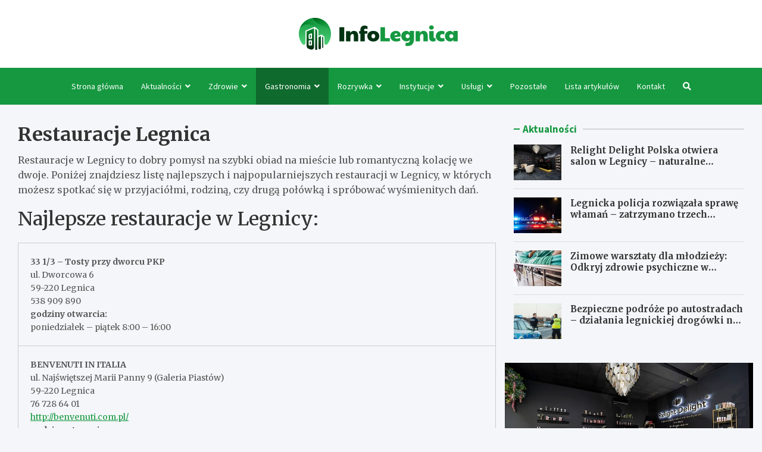

--- FILE ---
content_type: text/html; charset=UTF-8
request_url: https://infolegnica.pl/restauracje/
body_size: 15872
content:
<!doctype html>
<html lang="pl-PL">
<head>
	<meta charset="UTF-8">
	<meta name="viewport" content="width=device-width, initial-scale=1, shrink-to-fit=no">
	<link rel="profile" href="https://gmpg.org/xfn/11">

	<meta name='robots' content='index, follow, max-image-preview:large, max-snippet:-1, max-video-preview:-1' />

	<!-- This site is optimized with the Yoast SEO plugin v26.7 - https://yoast.com/wordpress/plugins/seo/ -->
	<title>Restauracje Legnica - najlepsze restauracje w mieście</title>
	<meta name="description" content="Restauracje Legnica to strona gdzie znajdziesz najlepsze restauracje w Legnicy z różnych kategorii: pizzerie, restauracje włoskie i inne." />
	<link rel="canonical" href="https://infolegnica.pl/restauracje/" />
	<meta property="og:locale" content="pl_PL" />
	<meta property="og:type" content="article" />
	<meta property="og:title" content="Restauracje Legnica - najlepsze restauracje w mieście" />
	<meta property="og:description" content="Restauracje Legnica to strona gdzie znajdziesz najlepsze restauracje w Legnicy z różnych kategorii: pizzerie, restauracje włoskie i inne." />
	<meta property="og:url" content="https://infolegnica.pl/restauracje/" />
	<meta property="og:site_name" content="InfoLegnica.pl" />
	<meta property="article:modified_time" content="2022-08-16T09:05:23+00:00" />
	<meta name="twitter:card" content="summary_large_image" />
	<meta name="twitter:label1" content="Szacowany czas czytania" />
	<meta name="twitter:data1" content="7 minut" />
	<script type="application/ld+json" class="yoast-schema-graph">{"@context":"https://schema.org","@graph":[{"@type":"WebPage","@id":"https://infolegnica.pl/restauracje/","url":"https://infolegnica.pl/restauracje/","name":"Restauracje Legnica - najlepsze restauracje w mieście","isPartOf":{"@id":"https://infolegnica.pl/#website"},"datePublished":"2022-08-15T12:12:08+00:00","dateModified":"2022-08-16T09:05:23+00:00","description":"Restauracje Legnica to strona gdzie znajdziesz najlepsze restauracje w Legnicy z różnych kategorii: pizzerie, restauracje włoskie i inne.","breadcrumb":{"@id":"https://infolegnica.pl/restauracje/#breadcrumb"},"inLanguage":"pl-PL","potentialAction":[{"@type":"ReadAction","target":["https://infolegnica.pl/restauracje/"]}]},{"@type":"BreadcrumbList","@id":"https://infolegnica.pl/restauracje/#breadcrumb","itemListElement":[{"@type":"ListItem","position":1,"name":"Strona główna","item":"https://infolegnica.pl/"},{"@type":"ListItem","position":2,"name":"Restauracje Legnica"}]},{"@type":"WebSite","@id":"https://infolegnica.pl/#website","url":"https://infolegnica.pl/","name":"InfoLegnica.pl","description":"","publisher":{"@id":"https://infolegnica.pl/#organization"},"potentialAction":[{"@type":"SearchAction","target":{"@type":"EntryPoint","urlTemplate":"https://infolegnica.pl/?s={search_term_string}"},"query-input":{"@type":"PropertyValueSpecification","valueRequired":true,"valueName":"search_term_string"}}],"inLanguage":"pl-PL"},{"@type":"Organization","@id":"https://infolegnica.pl/#organization","name":"InfoLegnica.pl","url":"https://infolegnica.pl/","logo":{"@type":"ImageObject","inLanguage":"pl-PL","@id":"https://infolegnica.pl/#/schema/logo/image/","url":"https://infolegnica.pl/wp-content/uploads/2022/03/a_83.png","contentUrl":"https://infolegnica.pl/wp-content/uploads/2022/03/a_83.png","width":534,"height":108,"caption":"InfoLegnica.pl"},"image":{"@id":"https://infolegnica.pl/#/schema/logo/image/"}}]}</script>
	<!-- / Yoast SEO plugin. -->


<link rel='dns-prefetch' href='//fonts.googleapis.com' />
<link rel="alternate" type="application/rss+xml" title="InfoLegnica.pl &raquo; Kanał z wpisami" href="https://infolegnica.pl/feed/" />
<link rel="alternate" type="application/rss+xml" title="InfoLegnica.pl &raquo; Kanał z komentarzami" href="https://infolegnica.pl/comments/feed/" />
<link rel="alternate" title="oEmbed (JSON)" type="application/json+oembed" href="https://infolegnica.pl/wp-json/oembed/1.0/embed?url=https%3A%2F%2Finfolegnica.pl%2Frestauracje%2F" />
<link rel="alternate" title="oEmbed (XML)" type="text/xml+oembed" href="https://infolegnica.pl/wp-json/oembed/1.0/embed?url=https%3A%2F%2Finfolegnica.pl%2Frestauracje%2F&#038;format=xml" />
<style id='wp-img-auto-sizes-contain-inline-css' type='text/css'>
img:is([sizes=auto i],[sizes^="auto," i]){contain-intrinsic-size:3000px 1500px}
/*# sourceURL=wp-img-auto-sizes-contain-inline-css */
</style>
<style id='wp-emoji-styles-inline-css' type='text/css'>

	img.wp-smiley, img.emoji {
		display: inline !important;
		border: none !important;
		box-shadow: none !important;
		height: 1em !important;
		width: 1em !important;
		margin: 0 0.07em !important;
		vertical-align: -0.1em !important;
		background: none !important;
		padding: 0 !important;
	}
/*# sourceURL=wp-emoji-styles-inline-css */
</style>
<style id='wp-block-library-inline-css' type='text/css'>
:root{--wp-block-synced-color:#7a00df;--wp-block-synced-color--rgb:122,0,223;--wp-bound-block-color:var(--wp-block-synced-color);--wp-editor-canvas-background:#ddd;--wp-admin-theme-color:#007cba;--wp-admin-theme-color--rgb:0,124,186;--wp-admin-theme-color-darker-10:#006ba1;--wp-admin-theme-color-darker-10--rgb:0,107,160.5;--wp-admin-theme-color-darker-20:#005a87;--wp-admin-theme-color-darker-20--rgb:0,90,135;--wp-admin-border-width-focus:2px}@media (min-resolution:192dpi){:root{--wp-admin-border-width-focus:1.5px}}.wp-element-button{cursor:pointer}:root .has-very-light-gray-background-color{background-color:#eee}:root .has-very-dark-gray-background-color{background-color:#313131}:root .has-very-light-gray-color{color:#eee}:root .has-very-dark-gray-color{color:#313131}:root .has-vivid-green-cyan-to-vivid-cyan-blue-gradient-background{background:linear-gradient(135deg,#00d084,#0693e3)}:root .has-purple-crush-gradient-background{background:linear-gradient(135deg,#34e2e4,#4721fb 50%,#ab1dfe)}:root .has-hazy-dawn-gradient-background{background:linear-gradient(135deg,#faaca8,#dad0ec)}:root .has-subdued-olive-gradient-background{background:linear-gradient(135deg,#fafae1,#67a671)}:root .has-atomic-cream-gradient-background{background:linear-gradient(135deg,#fdd79a,#004a59)}:root .has-nightshade-gradient-background{background:linear-gradient(135deg,#330968,#31cdcf)}:root .has-midnight-gradient-background{background:linear-gradient(135deg,#020381,#2874fc)}:root{--wp--preset--font-size--normal:16px;--wp--preset--font-size--huge:42px}.has-regular-font-size{font-size:1em}.has-larger-font-size{font-size:2.625em}.has-normal-font-size{font-size:var(--wp--preset--font-size--normal)}.has-huge-font-size{font-size:var(--wp--preset--font-size--huge)}.has-text-align-center{text-align:center}.has-text-align-left{text-align:left}.has-text-align-right{text-align:right}.has-fit-text{white-space:nowrap!important}#end-resizable-editor-section{display:none}.aligncenter{clear:both}.items-justified-left{justify-content:flex-start}.items-justified-center{justify-content:center}.items-justified-right{justify-content:flex-end}.items-justified-space-between{justify-content:space-between}.screen-reader-text{border:0;clip-path:inset(50%);height:1px;margin:-1px;overflow:hidden;padding:0;position:absolute;width:1px;word-wrap:normal!important}.screen-reader-text:focus{background-color:#ddd;clip-path:none;color:#444;display:block;font-size:1em;height:auto;left:5px;line-height:normal;padding:15px 23px 14px;text-decoration:none;top:5px;width:auto;z-index:100000}html :where(.has-border-color){border-style:solid}html :where([style*=border-top-color]){border-top-style:solid}html :where([style*=border-right-color]){border-right-style:solid}html :where([style*=border-bottom-color]){border-bottom-style:solid}html :where([style*=border-left-color]){border-left-style:solid}html :where([style*=border-width]){border-style:solid}html :where([style*=border-top-width]){border-top-style:solid}html :where([style*=border-right-width]){border-right-style:solid}html :where([style*=border-bottom-width]){border-bottom-style:solid}html :where([style*=border-left-width]){border-left-style:solid}html :where(img[class*=wp-image-]){height:auto;max-width:100%}:where(figure){margin:0 0 1em}html :where(.is-position-sticky){--wp-admin--admin-bar--position-offset:var(--wp-admin--admin-bar--height,0px)}@media screen and (max-width:600px){html :where(.is-position-sticky){--wp-admin--admin-bar--position-offset:0px}}

/*# sourceURL=wp-block-library-inline-css */
</style><style id='global-styles-inline-css' type='text/css'>
:root{--wp--preset--aspect-ratio--square: 1;--wp--preset--aspect-ratio--4-3: 4/3;--wp--preset--aspect-ratio--3-4: 3/4;--wp--preset--aspect-ratio--3-2: 3/2;--wp--preset--aspect-ratio--2-3: 2/3;--wp--preset--aspect-ratio--16-9: 16/9;--wp--preset--aspect-ratio--9-16: 9/16;--wp--preset--color--black: #000000;--wp--preset--color--cyan-bluish-gray: #abb8c3;--wp--preset--color--white: #ffffff;--wp--preset--color--pale-pink: #f78da7;--wp--preset--color--vivid-red: #cf2e2e;--wp--preset--color--luminous-vivid-orange: #ff6900;--wp--preset--color--luminous-vivid-amber: #fcb900;--wp--preset--color--light-green-cyan: #7bdcb5;--wp--preset--color--vivid-green-cyan: #00d084;--wp--preset--color--pale-cyan-blue: #8ed1fc;--wp--preset--color--vivid-cyan-blue: #0693e3;--wp--preset--color--vivid-purple: #9b51e0;--wp--preset--gradient--vivid-cyan-blue-to-vivid-purple: linear-gradient(135deg,rgb(6,147,227) 0%,rgb(155,81,224) 100%);--wp--preset--gradient--light-green-cyan-to-vivid-green-cyan: linear-gradient(135deg,rgb(122,220,180) 0%,rgb(0,208,130) 100%);--wp--preset--gradient--luminous-vivid-amber-to-luminous-vivid-orange: linear-gradient(135deg,rgb(252,185,0) 0%,rgb(255,105,0) 100%);--wp--preset--gradient--luminous-vivid-orange-to-vivid-red: linear-gradient(135deg,rgb(255,105,0) 0%,rgb(207,46,46) 100%);--wp--preset--gradient--very-light-gray-to-cyan-bluish-gray: linear-gradient(135deg,rgb(238,238,238) 0%,rgb(169,184,195) 100%);--wp--preset--gradient--cool-to-warm-spectrum: linear-gradient(135deg,rgb(74,234,220) 0%,rgb(151,120,209) 20%,rgb(207,42,186) 40%,rgb(238,44,130) 60%,rgb(251,105,98) 80%,rgb(254,248,76) 100%);--wp--preset--gradient--blush-light-purple: linear-gradient(135deg,rgb(255,206,236) 0%,rgb(152,150,240) 100%);--wp--preset--gradient--blush-bordeaux: linear-gradient(135deg,rgb(254,205,165) 0%,rgb(254,45,45) 50%,rgb(107,0,62) 100%);--wp--preset--gradient--luminous-dusk: linear-gradient(135deg,rgb(255,203,112) 0%,rgb(199,81,192) 50%,rgb(65,88,208) 100%);--wp--preset--gradient--pale-ocean: linear-gradient(135deg,rgb(255,245,203) 0%,rgb(182,227,212) 50%,rgb(51,167,181) 100%);--wp--preset--gradient--electric-grass: linear-gradient(135deg,rgb(202,248,128) 0%,rgb(113,206,126) 100%);--wp--preset--gradient--midnight: linear-gradient(135deg,rgb(2,3,129) 0%,rgb(40,116,252) 100%);--wp--preset--font-size--small: 13px;--wp--preset--font-size--medium: 20px;--wp--preset--font-size--large: 36px;--wp--preset--font-size--x-large: 42px;--wp--preset--spacing--20: 0.44rem;--wp--preset--spacing--30: 0.67rem;--wp--preset--spacing--40: 1rem;--wp--preset--spacing--50: 1.5rem;--wp--preset--spacing--60: 2.25rem;--wp--preset--spacing--70: 3.38rem;--wp--preset--spacing--80: 5.06rem;--wp--preset--shadow--natural: 6px 6px 9px rgba(0, 0, 0, 0.2);--wp--preset--shadow--deep: 12px 12px 50px rgba(0, 0, 0, 0.4);--wp--preset--shadow--sharp: 6px 6px 0px rgba(0, 0, 0, 0.2);--wp--preset--shadow--outlined: 6px 6px 0px -3px rgb(255, 255, 255), 6px 6px rgb(0, 0, 0);--wp--preset--shadow--crisp: 6px 6px 0px rgb(0, 0, 0);}:where(.is-layout-flex){gap: 0.5em;}:where(.is-layout-grid){gap: 0.5em;}body .is-layout-flex{display: flex;}.is-layout-flex{flex-wrap: wrap;align-items: center;}.is-layout-flex > :is(*, div){margin: 0;}body .is-layout-grid{display: grid;}.is-layout-grid > :is(*, div){margin: 0;}:where(.wp-block-columns.is-layout-flex){gap: 2em;}:where(.wp-block-columns.is-layout-grid){gap: 2em;}:where(.wp-block-post-template.is-layout-flex){gap: 1.25em;}:where(.wp-block-post-template.is-layout-grid){gap: 1.25em;}.has-black-color{color: var(--wp--preset--color--black) !important;}.has-cyan-bluish-gray-color{color: var(--wp--preset--color--cyan-bluish-gray) !important;}.has-white-color{color: var(--wp--preset--color--white) !important;}.has-pale-pink-color{color: var(--wp--preset--color--pale-pink) !important;}.has-vivid-red-color{color: var(--wp--preset--color--vivid-red) !important;}.has-luminous-vivid-orange-color{color: var(--wp--preset--color--luminous-vivid-orange) !important;}.has-luminous-vivid-amber-color{color: var(--wp--preset--color--luminous-vivid-amber) !important;}.has-light-green-cyan-color{color: var(--wp--preset--color--light-green-cyan) !important;}.has-vivid-green-cyan-color{color: var(--wp--preset--color--vivid-green-cyan) !important;}.has-pale-cyan-blue-color{color: var(--wp--preset--color--pale-cyan-blue) !important;}.has-vivid-cyan-blue-color{color: var(--wp--preset--color--vivid-cyan-blue) !important;}.has-vivid-purple-color{color: var(--wp--preset--color--vivid-purple) !important;}.has-black-background-color{background-color: var(--wp--preset--color--black) !important;}.has-cyan-bluish-gray-background-color{background-color: var(--wp--preset--color--cyan-bluish-gray) !important;}.has-white-background-color{background-color: var(--wp--preset--color--white) !important;}.has-pale-pink-background-color{background-color: var(--wp--preset--color--pale-pink) !important;}.has-vivid-red-background-color{background-color: var(--wp--preset--color--vivid-red) !important;}.has-luminous-vivid-orange-background-color{background-color: var(--wp--preset--color--luminous-vivid-orange) !important;}.has-luminous-vivid-amber-background-color{background-color: var(--wp--preset--color--luminous-vivid-amber) !important;}.has-light-green-cyan-background-color{background-color: var(--wp--preset--color--light-green-cyan) !important;}.has-vivid-green-cyan-background-color{background-color: var(--wp--preset--color--vivid-green-cyan) !important;}.has-pale-cyan-blue-background-color{background-color: var(--wp--preset--color--pale-cyan-blue) !important;}.has-vivid-cyan-blue-background-color{background-color: var(--wp--preset--color--vivid-cyan-blue) !important;}.has-vivid-purple-background-color{background-color: var(--wp--preset--color--vivid-purple) !important;}.has-black-border-color{border-color: var(--wp--preset--color--black) !important;}.has-cyan-bluish-gray-border-color{border-color: var(--wp--preset--color--cyan-bluish-gray) !important;}.has-white-border-color{border-color: var(--wp--preset--color--white) !important;}.has-pale-pink-border-color{border-color: var(--wp--preset--color--pale-pink) !important;}.has-vivid-red-border-color{border-color: var(--wp--preset--color--vivid-red) !important;}.has-luminous-vivid-orange-border-color{border-color: var(--wp--preset--color--luminous-vivid-orange) !important;}.has-luminous-vivid-amber-border-color{border-color: var(--wp--preset--color--luminous-vivid-amber) !important;}.has-light-green-cyan-border-color{border-color: var(--wp--preset--color--light-green-cyan) !important;}.has-vivid-green-cyan-border-color{border-color: var(--wp--preset--color--vivid-green-cyan) !important;}.has-pale-cyan-blue-border-color{border-color: var(--wp--preset--color--pale-cyan-blue) !important;}.has-vivid-cyan-blue-border-color{border-color: var(--wp--preset--color--vivid-cyan-blue) !important;}.has-vivid-purple-border-color{border-color: var(--wp--preset--color--vivid-purple) !important;}.has-vivid-cyan-blue-to-vivid-purple-gradient-background{background: var(--wp--preset--gradient--vivid-cyan-blue-to-vivid-purple) !important;}.has-light-green-cyan-to-vivid-green-cyan-gradient-background{background: var(--wp--preset--gradient--light-green-cyan-to-vivid-green-cyan) !important;}.has-luminous-vivid-amber-to-luminous-vivid-orange-gradient-background{background: var(--wp--preset--gradient--luminous-vivid-amber-to-luminous-vivid-orange) !important;}.has-luminous-vivid-orange-to-vivid-red-gradient-background{background: var(--wp--preset--gradient--luminous-vivid-orange-to-vivid-red) !important;}.has-very-light-gray-to-cyan-bluish-gray-gradient-background{background: var(--wp--preset--gradient--very-light-gray-to-cyan-bluish-gray) !important;}.has-cool-to-warm-spectrum-gradient-background{background: var(--wp--preset--gradient--cool-to-warm-spectrum) !important;}.has-blush-light-purple-gradient-background{background: var(--wp--preset--gradient--blush-light-purple) !important;}.has-blush-bordeaux-gradient-background{background: var(--wp--preset--gradient--blush-bordeaux) !important;}.has-luminous-dusk-gradient-background{background: var(--wp--preset--gradient--luminous-dusk) !important;}.has-pale-ocean-gradient-background{background: var(--wp--preset--gradient--pale-ocean) !important;}.has-electric-grass-gradient-background{background: var(--wp--preset--gradient--electric-grass) !important;}.has-midnight-gradient-background{background: var(--wp--preset--gradient--midnight) !important;}.has-small-font-size{font-size: var(--wp--preset--font-size--small) !important;}.has-medium-font-size{font-size: var(--wp--preset--font-size--medium) !important;}.has-large-font-size{font-size: var(--wp--preset--font-size--large) !important;}.has-x-large-font-size{font-size: var(--wp--preset--font-size--x-large) !important;}
/*# sourceURL=global-styles-inline-css */
</style>

<style id='classic-theme-styles-inline-css' type='text/css'>
/*! This file is auto-generated */
.wp-block-button__link{color:#fff;background-color:#32373c;border-radius:9999px;box-shadow:none;text-decoration:none;padding:calc(.667em + 2px) calc(1.333em + 2px);font-size:1.125em}.wp-block-file__button{background:#32373c;color:#fff;text-decoration:none}
/*# sourceURL=/wp-includes/css/classic-themes.min.css */
</style>
<link rel='stylesheet' id='bootstrap-style-css' href='https://infolegnica.pl/wp-content/themes/meta-news-pro/assets/library/bootstrap/css/bootstrap.min.css?ver=4.0.0' type='text/css' media='all' />
<link rel='stylesheet' id='font-awesome-style-css' href='https://infolegnica.pl/wp-content/themes/meta-news-pro/assets/library/font-awesome/css/all.min.css?ver=6.9' type='text/css' media='all' />
<link rel='stylesheet' id='meta-news-google-fonts-css' href='//fonts.googleapis.com/css?family=Merriweather%3A300%2C300i%2C400%2C400i%2C500%2C500i%2C700%2C700i%7CSource+Sans+Pro%3A300%2C300i%2C400%2C400i%2C500%2C500i%2C700%2C700i&#038;ver=6.9' type='text/css' media='all' />
<link rel='stylesheet' id='owl-carousel-css' href='https://infolegnica.pl/wp-content/themes/meta-news-pro/assets/library/owl-carousel/owl.carousel.min.css?ver=2.3.4' type='text/css' media='all' />
<link rel='stylesheet' id='meta-news-style-css' href='https://infolegnica.pl/wp-content/themes/meta-news-pro/style.css?ver=6.9' type='text/css' media='all' />
<script type="text/javascript" src="https://infolegnica.pl/wp-includes/js/jquery/jquery.min.js?ver=3.7.1" id="jquery-core-js"></script>
<script type="text/javascript" src="https://infolegnica.pl/wp-includes/js/jquery/jquery-migrate.min.js?ver=3.4.1" id="jquery-migrate-js"></script>
<link rel="https://api.w.org/" href="https://infolegnica.pl/wp-json/" /><link rel="alternate" title="JSON" type="application/json" href="https://infolegnica.pl/wp-json/wp/v2/pages/14954" /><link rel="EditURI" type="application/rsd+xml" title="RSD" href="https://infolegnica.pl/xmlrpc.php?rsd" />
<meta name="generator" content="WordPress 6.9" />
<link rel='shortlink' href='https://infolegnica.pl/?p=14954' />

	<style type="text/css">
				@media (min-width: 768px) {
				}
		/* Color Scheme > links */
			::selection {
				background-color: #159840;
				color: #fff;
			}
			::-moz-selection {
				background-color: #159840;
				color: #fff;
			}
			a,
			a:hover,
			.entry-title a:hover,
			.entry-title a:focus,
			.entry-meta a:hover,
			.entry-meta a:focus,
			.entry-meta .tag-links a,
			.navigation.post-navigation .nav-links a:hover,
			.comment-metadata a.comment-edit-link,
			.widget ul li a:hover,
			.widget_tag_cloud a:hover,
			.widget_archive li a[aria-current="page"],
			.widget_categories .current-cat a,
			.widget_nav_menu ul li.current_page_item > a,
			.widget_nav_menu ul li.current_page_ancestor > a,
			.widget_nav_menu ul li.current-menu-item > a,
			.widget_nav_menu ul li.current-menu-ancestor > a,
			.widget_pages ul li.current_page_item > a,
			.widget_pages ul li.current_page_ancestor > a,
			.woocommerce.widget_product_categories ul.product-categories .current-cat-parent > a,
			.woocommerce.widget_product_categories ul.product-categories .current-cat > a,
			.woocommerce .star-rating,
			.woocommerce .star-rating:before,
			.woocommerce-MyAccount-navigation ul li:hover a,
			.woocommerce-MyAccount-navigation ul li.is-active a,
			.top-stories-bar .entry-title a:hover,
			.top-stories-bar .entry-title a:focus {
				color: #159840;
			}
		/* Color Scheme > Navigation */
			.navbar {
				background-color: #159840;
			}
			.main-navigation li ul li:hover > a,
			.main-navigation li ul li:focus > a,
			.main-navigation li ul li:focus-within > a,
			.main-navigation li ul li.current-menu-item > a,
			.main-navigation li ul li.current-menu-ancestor > a,
			.main-navigation li ul li.current_page_item > a,
			.main-navigation li ul li.current_page_ancestor > a {
				color: #159840;
			}
			@media (max-width: 991px) {
				.main-navigation li:hover > a,
				.main-navigation li:focus > a,
				.main-navigation li:focus-within > a,
				.main-navigation li.current_page_item > a,
				.main-navigation li.current_page_ancestor > a,
				.main-navigation li.current-menu-item > a,
				.main-navigation li.current-menu-ancestor > a,
				.main-navigation li ul li:hover > a,
				.main-navigation li ul li:focus > a,
				.main-navigation li ul li:focus-within > a,
				.main-navigation li ul li.current-menu-item > a,
				.main-navigation li ul li.current-menu-ancestor > a,
				.main-navigation li ul li.current_page_item > a,
				.main-navigation li ul li.current_page_ancestor > a {
					color: #159840;
				}
			}
		/* Color Scheme > Buttons */
			.btn-theme,
			.btn-outline-theme:hover,
			input[type="reset"],
			input[type="button"],
			input[type="submit"],
			button,
			.back-to-top a,
			.navigation.pagination .page-numbers.current,
			.navigation.pagination a.page-numbers:hover,
			.page-links .post-page-numbers.current,
			.page-links a.post-page-numbers:hover,
			.woocommerce #respond input#submit,
			.woocommerce a.button,
			.woocommerce button.button,
			.woocommerce input.button,
			.woocommerce #respond input#submit.alt,
			.woocommerce a.button.alt,
			.woocommerce button.button.alt,
			.woocommerce input.button.alt,
			.woocommerce #respond input#submit.disabled,
			.woocommerce #respond input#submit:disabled,
			.woocommerce #respond input#submit:disabled[disabled],
			.woocommerce a.button.disabled,
			.woocommerce a.button:disabled,
			.woocommerce a.button:disabled[disabled],
			.woocommerce button.button.disabled,
			.woocommerce button.button:disabled,
			.woocommerce button.button:disabled[disabled],
			.woocommerce input.button.disabled,
			.woocommerce input.button:disabled,
			.woocommerce input.button:disabled[disabled],
			.woocommerce #respond input#submit.disabled:hover,
			.woocommerce #respond input#submit:disabled:hover,
			.woocommerce #respond input#submit:disabled[disabled]:hover,
			.woocommerce a.button.disabled:hover,
			.woocommerce a.button:disabled:hover,
			.woocommerce a.button:disabled[disabled]:hover,
			.woocommerce button.button.disabled:hover,
			.woocommerce button.button:disabled:hover,
			.woocommerce button.button:disabled[disabled]:hover,
			.woocommerce input.button.disabled:hover,
			.woocommerce input.button:disabled:hover,
			.woocommerce input.button:disabled[disabled]:hover,
			.woocommerce span.onsale,
			.woocommerce .widget_price_filter .ui-slider .ui-slider-range,
			.woocommerce .widget_price_filter .ui-slider .ui-slider-handle,
			.woocommerce nav.woocommerce-pagination ul li .page-numbers:hover,
			.woocommerce nav.woocommerce-pagination ul li .page-numbers:focus,
			.woocommerce nav.woocommerce-pagination ul li .page-numbers.current,
			.wp-block-search .wp-block-search__button {
				background-color: #159840;
			}
			.btn-outline-theme {
				border-color: #159840;
			}
			.btn-outline-theme {
				color: #159840;
			}
		/* Color Scheme > Elements */
			.theme-color,
			.format-quote blockquote:before,
			.hentry.sticky .entry-header:before,
			.format-audio .post-content:after,
			.format-image .post-content:after,
			.format-video .post-content:after,
			.format-audio .entry-header:after,
			.format-image .entry-header:after,
			.format-video .entry-header:after {
				color: #159840;
			}
			.theme-bg-color,
			#search-modal.modal .search-form:after,
			.title-style-8 .widget-title span,
			.title-style-8 .stories-title span,
			.title-style-8 .meta-news-widget-recent-posts .nav-link.widget-title:hover,
			.title-style-8 .meta-news-widget-recent-posts .nav-link.widget-title:hover span,
			.title-style-8 .meta-news-widget-recent-posts .nav-link.widget-title.active,
			.title-style-8 .meta-news-widget-recent-posts .nav-link.widget-title.active span {
				background-color: #159840;
			}
			.title-style-4 .widget-title:before,
			.title-style-4 .stories-title:before,
			.title-style-6 .widget-title,
			.title-style-6 .stories-title,
			.title-style-8 .widget-title,
			.title-style-8 .stories-title,
			.title-style-4 .meta-news-widget-recent-posts .nav-link.widget-title:hover span,
			.title-style-4 .meta-news-widget-recent-posts .nav-link.widget-title.active span,
			.title-style-6 .meta-news-widget-recent-posts .nav-link.widget-title:hover span,
			.title-style-6 .meta-news-widget-recent-posts .nav-link.widget-title.active span,
			.title-style-8 .meta-news-widget-recent-posts .nav-link.widget-title:hover,
			.title-style-8 .meta-news-widget-recent-posts .nav-link.widget-title:hover span,
			.title-style-8 .meta-news-widget-recent-posts .nav-link.widget-title.active,
			.title-style-8 .meta-news-widget-recent-posts .nav-link.widget-title.active span {
				border-color: #159840;
			}
		/* Color Scheme > Footer Info Bar */
		.site-info {
			background-color: #159840;
		}
		/* Elements Color > Theme Secondary Color */
			.btn-read-more,
			.btn-read-more:hover,
			.site-footer .widget-area .btn-read-more,
			.site-footer .widget-area .btn-read-more:hover {
				color: #159840;
			}
			.btn-read-more .read-more-icon svg {
				fill: #159840;
			}
			.stories-title:before,
			.widget-title:before,
			.title-style-7 .widget-title,
			.title-style-7 .stories-title,
			.title-style-9 .widget-title span,
			.title-style-9 .stories-title span,
			.meta-news-widget-recent-posts .nav-link:hover span,
			.meta-news-widget-recent-posts .nav-link.active span,
			.title-style-5 .meta-news-widget-recent-posts .nav-link.widget-title:hover span,
			.title-style-5 .meta-news-widget-recent-posts .nav-link.widget-title.active span,
			.title-style-7 .meta-news-widget-recent-posts .nav-link.widget-title:hover span,
			.title-style-7 .meta-news-widget-recent-posts .nav-link.widget-title.active span,
			.title-style-9 .meta-news-widget-recent-posts .nav-link.widget-title:hover span,
			.title-style-9 .meta-news-widget-recent-posts .nav-link.widget-title.active span,
			.hot-news-bar .entry-header,
			.hot-news-bar.hot-news-center .entry-title,
			.featured-banner .featured-slider .post-block .entry-header {
				border-color: #159840;
			}
		/* Elements Color > Top Stories Label */
			.top-stories-bar .top-stories-label,
			.top-stories-bar.label-fluid .top-stories-label-wrap:before,
			.top-stories-label.top-stories-label-3:after,
			.top-stories-label.top-stories-label-6:after,
			.top-stories-label.top-stories-label-6:before {
				background-color: #159840;
			}
			.top-stories-label.top-stories-label-4:after,
			.top-stories-label.top-stories-label-5:after {
				border-color: transparent transparent transparent #159840;
			}
			body.rtl .top-stories-label.top-stories-label-4:after,
			body.rtl .top-stories-label.top-stories-label-5:after {
				border-color: transparent #159840 transparent transparent ;
			}
		/* Category Color > Aktualności */
				.entry-meta.category-meta .cat-links a.cat-links-91,
				.entry-meta.category-meta .cat-links a.cat-links-91:hover,
				.site-footer .widget-area .entry-meta.category-meta .cat-links a.cat-links-91,
				.site-footer .widget-area .entry-meta.category-meta .cat-links a.cat-links-91:hover {
					color: #159840;
				}
				.post-block .entry-meta.category-meta .cat-links a.cat-links-91,
				.site-footer .widget-area .post-block .entry-meta.category-meta .cat-links a.cat-links-91,
				.post-block .entry-meta.category-meta .cat-links a.cat-links-91:hover,
				.site-footer .widget-area .post-block .entry-meta.category-meta .cat-links a.cat-links-91:hover {
					background-color: #159840;
					color: #fff;
				}
				.post-block .entry-meta.category-meta .cat-links a.cat-links-91:hover,
				.site-footer .widget-area .post-block .entry-meta.category-meta .cat-links a.cat-links-91:hover {
					color: rgba(255, 255, 255, 0.85);
				}
			/* Category Color > Atrakcje */
				.entry-meta.category-meta .cat-links a.cat-links-86,
				.entry-meta.category-meta .cat-links a.cat-links-86:hover,
				.site-footer .widget-area .entry-meta.category-meta .cat-links a.cat-links-86,
				.site-footer .widget-area .entry-meta.category-meta .cat-links a.cat-links-86:hover {
					color: #159840;
				}
				.post-block .entry-meta.category-meta .cat-links a.cat-links-86,
				.site-footer .widget-area .post-block .entry-meta.category-meta .cat-links a.cat-links-86,
				.post-block .entry-meta.category-meta .cat-links a.cat-links-86:hover,
				.site-footer .widget-area .post-block .entry-meta.category-meta .cat-links a.cat-links-86:hover {
					background-color: #159840;
					color: #fff;
				}
				.post-block .entry-meta.category-meta .cat-links a.cat-links-86:hover,
				.site-footer .widget-area .post-block .entry-meta.category-meta .cat-links a.cat-links-86:hover {
					color: rgba(255, 255, 255, 0.85);
				}
			/* Category Color > Historia */
				.entry-meta.category-meta .cat-links a.cat-links-92,
				.entry-meta.category-meta .cat-links a.cat-links-92:hover,
				.site-footer .widget-area .entry-meta.category-meta .cat-links a.cat-links-92,
				.site-footer .widget-area .entry-meta.category-meta .cat-links a.cat-links-92:hover {
					color: #159840;
				}
				.post-block .entry-meta.category-meta .cat-links a.cat-links-92,
				.site-footer .widget-area .post-block .entry-meta.category-meta .cat-links a.cat-links-92,
				.post-block .entry-meta.category-meta .cat-links a.cat-links-92:hover,
				.site-footer .widget-area .post-block .entry-meta.category-meta .cat-links a.cat-links-92:hover {
					background-color: #159840;
					color: #fff;
				}
				.post-block .entry-meta.category-meta .cat-links a.cat-links-92:hover,
				.site-footer .widget-area .post-block .entry-meta.category-meta .cat-links a.cat-links-92:hover {
					color: rgba(255, 255, 255, 0.85);
				}
			/* Category Color > Inwestycje */
				.entry-meta.category-meta .cat-links a.cat-links-90,
				.entry-meta.category-meta .cat-links a.cat-links-90:hover,
				.site-footer .widget-area .entry-meta.category-meta .cat-links a.cat-links-90,
				.site-footer .widget-area .entry-meta.category-meta .cat-links a.cat-links-90:hover {
					color: #159840;
				}
				.post-block .entry-meta.category-meta .cat-links a.cat-links-90,
				.site-footer .widget-area .post-block .entry-meta.category-meta .cat-links a.cat-links-90,
				.post-block .entry-meta.category-meta .cat-links a.cat-links-90:hover,
				.site-footer .widget-area .post-block .entry-meta.category-meta .cat-links a.cat-links-90:hover {
					background-color: #159840;
					color: #fff;
				}
				.post-block .entry-meta.category-meta .cat-links a.cat-links-90:hover,
				.site-footer .widget-area .post-block .entry-meta.category-meta .cat-links a.cat-links-90:hover {
					color: rgba(255, 255, 255, 0.85);
				}
			/* Category Color > Kronika kryminalna Legnica */
				.entry-meta.category-meta .cat-links a.cat-links-161,
				.entry-meta.category-meta .cat-links a.cat-links-161:hover,
				.site-footer .widget-area .entry-meta.category-meta .cat-links a.cat-links-161,
				.site-footer .widget-area .entry-meta.category-meta .cat-links a.cat-links-161:hover {
					color: #159840;
				}
				.post-block .entry-meta.category-meta .cat-links a.cat-links-161,
				.site-footer .widget-area .post-block .entry-meta.category-meta .cat-links a.cat-links-161,
				.post-block .entry-meta.category-meta .cat-links a.cat-links-161:hover,
				.site-footer .widget-area .post-block .entry-meta.category-meta .cat-links a.cat-links-161:hover {
					background-color: #159840;
					color: #fff;
				}
				.post-block .entry-meta.category-meta .cat-links a.cat-links-161:hover,
				.site-footer .widget-area .post-block .entry-meta.category-meta .cat-links a.cat-links-161:hover {
					color: rgba(255, 255, 255, 0.85);
				}
			/* Category Color > Pozostałe */
				.entry-meta.category-meta .cat-links a.cat-links-88,
				.entry-meta.category-meta .cat-links a.cat-links-88:hover,
				.site-footer .widget-area .entry-meta.category-meta .cat-links a.cat-links-88,
				.site-footer .widget-area .entry-meta.category-meta .cat-links a.cat-links-88:hover {
					color: #159840;
				}
				.post-block .entry-meta.category-meta .cat-links a.cat-links-88,
				.site-footer .widget-area .post-block .entry-meta.category-meta .cat-links a.cat-links-88,
				.post-block .entry-meta.category-meta .cat-links a.cat-links-88:hover,
				.site-footer .widget-area .post-block .entry-meta.category-meta .cat-links a.cat-links-88:hover {
					background-color: #159840;
					color: #fff;
				}
				.post-block .entry-meta.category-meta .cat-links a.cat-links-88:hover,
				.site-footer .widget-area .post-block .entry-meta.category-meta .cat-links a.cat-links-88:hover {
					color: rgba(255, 255, 255, 0.85);
				}
			/* Category Color > Sport */
				.entry-meta.category-meta .cat-links a.cat-links-89,
				.entry-meta.category-meta .cat-links a.cat-links-89:hover,
				.site-footer .widget-area .entry-meta.category-meta .cat-links a.cat-links-89,
				.site-footer .widget-area .entry-meta.category-meta .cat-links a.cat-links-89:hover {
					color: #159840;
				}
				.post-block .entry-meta.category-meta .cat-links a.cat-links-89,
				.site-footer .widget-area .post-block .entry-meta.category-meta .cat-links a.cat-links-89,
				.post-block .entry-meta.category-meta .cat-links a.cat-links-89:hover,
				.site-footer .widget-area .post-block .entry-meta.category-meta .cat-links a.cat-links-89:hover {
					background-color: #159840;
					color: #fff;
				}
				.post-block .entry-meta.category-meta .cat-links a.cat-links-89:hover,
				.site-footer .widget-area .post-block .entry-meta.category-meta .cat-links a.cat-links-89:hover {
					color: rgba(255, 255, 255, 0.85);
				}
			/* Category Color > Turystyka */
				.entry-meta.category-meta .cat-links a.cat-links-85,
				.entry-meta.category-meta .cat-links a.cat-links-85:hover,
				.site-footer .widget-area .entry-meta.category-meta .cat-links a.cat-links-85,
				.site-footer .widget-area .entry-meta.category-meta .cat-links a.cat-links-85:hover {
					color: #159840;
				}
				.post-block .entry-meta.category-meta .cat-links a.cat-links-85,
				.site-footer .widget-area .post-block .entry-meta.category-meta .cat-links a.cat-links-85,
				.post-block .entry-meta.category-meta .cat-links a.cat-links-85:hover,
				.site-footer .widget-area .post-block .entry-meta.category-meta .cat-links a.cat-links-85:hover {
					background-color: #159840;
					color: #fff;
				}
				.post-block .entry-meta.category-meta .cat-links a.cat-links-85:hover,
				.site-footer .widget-area .post-block .entry-meta.category-meta .cat-links a.cat-links-85:hover {
					color: rgba(255, 255, 255, 0.85);
				}
			/* Category Color > Wiadomości Legnica */
				.entry-meta.category-meta .cat-links a.cat-links-159,
				.entry-meta.category-meta .cat-links a.cat-links-159:hover,
				.site-footer .widget-area .entry-meta.category-meta .cat-links a.cat-links-159,
				.site-footer .widget-area .entry-meta.category-meta .cat-links a.cat-links-159:hover {
					color: #159840;
				}
				.post-block .entry-meta.category-meta .cat-links a.cat-links-159,
				.site-footer .widget-area .post-block .entry-meta.category-meta .cat-links a.cat-links-159,
				.post-block .entry-meta.category-meta .cat-links a.cat-links-159:hover,
				.site-footer .widget-area .post-block .entry-meta.category-meta .cat-links a.cat-links-159:hover {
					background-color: #159840;
					color: #fff;
				}
				.post-block .entry-meta.category-meta .cat-links a.cat-links-159:hover,
				.site-footer .widget-area .post-block .entry-meta.category-meta .cat-links a.cat-links-159:hover {
					color: rgba(255, 255, 255, 0.85);
				}
			/* Category Color > Wydarzenia Legnica */
				.entry-meta.category-meta .cat-links a.cat-links-160,
				.entry-meta.category-meta .cat-links a.cat-links-160:hover,
				.site-footer .widget-area .entry-meta.category-meta .cat-links a.cat-links-160,
				.site-footer .widget-area .entry-meta.category-meta .cat-links a.cat-links-160:hover {
					color: #159840;
				}
				.post-block .entry-meta.category-meta .cat-links a.cat-links-160,
				.site-footer .widget-area .post-block .entry-meta.category-meta .cat-links a.cat-links-160,
				.post-block .entry-meta.category-meta .cat-links a.cat-links-160:hover,
				.site-footer .widget-area .post-block .entry-meta.category-meta .cat-links a.cat-links-160:hover {
					background-color: #159840;
					color: #fff;
				}
				.post-block .entry-meta.category-meta .cat-links a.cat-links-160:hover,
				.site-footer .widget-area .post-block .entry-meta.category-meta .cat-links a.cat-links-160:hover {
					color: rgba(255, 255, 255, 0.85);
				}
			/* Font Color > Sections/Widgets Title */
			.widget-title,
			.widget-title a,
			.widget-title span,
			.stories-title span,
			.title-style-8 .widget-title span,
			.title-style-8 .stories-title span,
			.meta-news-widget-recent-posts .nav-link:hover,
			.meta-news-widget-recent-posts .nav-link.active,
			.meta-news-widget-recent-posts .nav-link:hover span,
			.meta-news-widget-recent-posts .nav-link.active span,
			.title-style-8 .meta-news-widget-recent-posts .nav-link.widget-title:hover,
			.title-style-8 .meta-news-widget-recent-posts .nav-link.widget-title:hover span,
			.title-style-8 .meta-news-widget-recent-posts .nav-link.widget-title.active,
			.title-style-8 .meta-news-widget-recent-posts .nav-link.widget-title.active span {
				color: #159840;
			}
		/* Font Color > Footer Widgets Title */
			.site-footer .widget-title,
			.site-footer .widget-title a,
			.site-footer .widget-title span,
			.title-style-8.site-footer .widget-title span,
			.site-footer .meta-news-widget-recent-posts .nav-link:hover,
			.site-footer .meta-news-widget-recent-posts .nav-link.active,
			.site-footer .meta-news-widget-recent-posts .nav-link:hover span,
			.site-footer .meta-news-widget-recent-posts .nav-link.active span,
			.title-style-8.site-footer .meta-news-widget-recent-posts .nav-link.widget-title:hover,
			.title-style-8.site-footer .meta-news-widget-recent-posts .nav-link.widget-title:hover span,
			.title-style-8.site-footer .meta-news-widget-recent-posts .nav-link.widget-title.active,
			.title-style-8.site-footer .meta-news-widget-recent-posts .nav-link.widget-title.active span {
				color: #159840;
			}
		/* Font Color > Footer Widgets Link Hover */
			.site-footer .widget-area a,
			.site-footer .widget-area a:hover,
			.site-footer .widget-area a:focus,
			.site-footer .widget-area .entry-title a:hover,
			.site-footer .widget-area .entry-title a:focus,
			.site-footer .widget-area .entry-meta a:hover,
			.site-footer .widget-area .entry-meta a:focus,
			.site-footer .widget ul li a:hover,
			.site-footer .widget-area .widget_tag_cloud a:hover,
			.site-footer .widget_categories .current-cat a,
			.site-footer .widget_nav_menu ul li.current_page_item > a,
			.site-footer .widget_nav_menu ul li.current_page_ancestor > a,
			.site-footer .widget_nav_menu ul li.current-menu-item > a,
			.site-footer .widget_nav_menu ul li.current-menu-ancestor > a,
			.site-footer .widget_pages ul li.current_page_item > a,
			.site-footer .widget_pages ul li.current_page_ancestor > a {
				color: #159840;
			}
		/* Font Color > Footer Navbar Link Hover */
			.site-footer-navbar .navigation-menu ul li:hover > a,
			.site-footer-navbar .navigation-menu ul li:focus > a,
			.site-footer-navbar .navigation-menu ul li:focus-within > a,
			.site-footer-navbar .navigation-menu ul li.current_page_item > a,
			.site-footer-navbar .navigation-menu ul li.current_page_ancestor > a,
			.site-footer-navbar .navigation-menu ul li.current-menu-item > a,
			.site-footer-navbar .navigation-menu ul li.current-menu-ancestor > a {
				color: #159840;
			}
			</style>

		<style type="text/css">
					.site-title,
			.site-description {
				position: absolute;
				clip: rect(1px, 1px, 1px, 1px);
			}
				</style>
		<link rel="icon" href="https://infolegnica.pl/wp-content/uploads/2022/03/cropped-29-32x32.png" sizes="32x32" />
<link rel="icon" href="https://infolegnica.pl/wp-content/uploads/2022/03/cropped-29-192x192.png" sizes="192x192" />
<link rel="apple-touch-icon" href="https://infolegnica.pl/wp-content/uploads/2022/03/cropped-29-180x180.png" />
<meta name="msapplication-TileImage" content="https://infolegnica.pl/wp-content/uploads/2022/03/cropped-29-270x270.png" />
		<style type="text/css" id="wp-custom-css">
			img.custom-logo {max-width: 267px;}

.container {max-width: 1340px;}
.entry-content p a {font-weight: bold;text-decoration: underline;}
.entry-title {font-size: 32px;}
.meta-news-widget-recent-posts .nav .nav-item:nth-of-type(3) {display: none;}
@media(max-width:1100px) {
	.entry-title {font-size: 26px;}
}

.kolor {
	color: #159840;
	text-decoration: underline;
}		</style>
		</head>

<body class="wp-singular page-template-default page page-id-14954 wp-custom-logo wp-theme-meta-news-pro theme-body">

<div id="page" class="site">
	<a class="skip-link screen-reader-text" href="#content">Skip to content</a>
	
	<header id="masthead" class="site-header">
					<div class="navbar-head navbar-head-center" >
				<div class="container">
					<div class="navbar-head-inner">
						<div class="brand-inline text-center site-branding">
							<a href="https://infolegnica.pl/" class="custom-logo-link" rel="home"><img width="534" height="108" src="https://infolegnica.pl/wp-content/uploads/2022/03/a_83.png" class="custom-logo" alt="InfoLegnica.pl" decoding="async" fetchpriority="high" srcset="https://infolegnica.pl/wp-content/uploads/2022/03/a_83.png 534w, https://infolegnica.pl/wp-content/uploads/2022/03/a_83-300x61.png 300w" sizes="(max-width: 534px) 100vw, 534px" /></a>							<div class="site-title-wrap">
																	<h2 class="site-title"><a class="site-title-link" href="https://infolegnica.pl/" rel="home">InfoLegnica.pl</a></h2>
															</div><!-- .site-title-wrap -->
						</div><!-- .site-branding .navbar-brand -->
											</div><!-- .navbar-head-inner -->
				</div><!-- .container -->
			</div><!-- .navbar-head -->
				<nav class="navbar navbar-center" id="sticky-navigation-bar">
									<div class="container">
															<div class="navigation-icons-wrap">
									<button class="navbar-toggler menu-toggle" type="button" data-toggle="collapse" data-target="#navbarCollapse" aria-controls="navbarCollapse" aria-expanded="false" aria-label="Toggle navigation"></button>
									<a href="#" class="search-modal-toggle" data-toggle="modal" data-target="#search-modal"><i class="fas fa-search"></i></a>
								</div><!-- .navigation-icons-wrap -->
													</div><!-- .container -->
											<div class="navbar-inner">
						<div class="container">
							<div class="navigation-wrap">
								<div class="navbar-main">
									<div class="collapse navbar-collapse" id="navbarCollapse">
										<div id="site-navigation" class="main-navigation" role="navigation">
											<ul class="nav-menu navbar-nav"><li id="menu-item-14641" class="menu-item menu-item-type-custom menu-item-object-custom menu-item-14641"><a href="/">Strona główna</a></li>
<li id="menu-item-15014" class="menu-item menu-item-type-custom menu-item-object-custom menu-item-has-children menu-item-15014"><a href="#">Aktualności</a>
<ul class="sub-menu">
	<li id="menu-item-14640" class="menu-item menu-item-type-taxonomy menu-item-object-category menu-item-14640"><a href="https://infolegnica.pl/category/atrakcje/">Atrakcje</a></li>
	<li id="menu-item-14801" class="menu-item menu-item-type-taxonomy menu-item-object-category menu-item-14801"><a href="https://infolegnica.pl/category/inwestycje/">Inwestycje</a></li>
	<li id="menu-item-15104" class="menu-item menu-item-type-taxonomy menu-item-object-category menu-item-15104"><a href="https://infolegnica.pl/category/kronika-kryminalna-legnica/">Kronika kryminalna</a></li>
	<li id="menu-item-14800" class="menu-item menu-item-type-taxonomy menu-item-object-category menu-item-14800"><a href="https://infolegnica.pl/category/sport/">Sport</a></li>
	<li id="menu-item-14639" class="menu-item menu-item-type-taxonomy menu-item-object-category menu-item-14639"><a href="https://infolegnica.pl/category/turystyka/">Turystyka</a></li>
	<li id="menu-item-15105" class="menu-item menu-item-type-taxonomy menu-item-object-category menu-item-15105"><a href="https://infolegnica.pl/category/wiadomosci-legnica/">Wiadomości</a></li>
	<li id="menu-item-15106" class="menu-item menu-item-type-taxonomy menu-item-object-category menu-item-15106"><a href="https://infolegnica.pl/category/wydarzenia-legnica/">Wydarzenia</a></li>
	<li id="menu-item-15107" class="menu-item menu-item-type-taxonomy menu-item-object-category menu-item-15107"><a href="https://infolegnica.pl/category/wypadek-legnica/">Wypadek</a></li>
</ul>
</li>
<li id="menu-item-15015" class="menu-item menu-item-type-custom menu-item-object-custom menu-item-has-children menu-item-15015"><a href="#">Zdrowie</a>
<ul class="sub-menu">
	<li id="menu-item-15016" class="menu-item menu-item-type-post_type menu-item-object-page menu-item-15016"><a href="https://infolegnica.pl/przychodnie/">Przychodnie</a></li>
	<li id="menu-item-15017" class="menu-item menu-item-type-post_type menu-item-object-page menu-item-15017"><a href="https://infolegnica.pl/szpitale/">Szpitale</a></li>
	<li id="menu-item-15019" class="menu-item menu-item-type-post_type menu-item-object-page menu-item-15019"><a href="https://infolegnica.pl/apteki/">Apteki</a></li>
	<li id="menu-item-15018" class="menu-item menu-item-type-post_type menu-item-object-page menu-item-15018"><a href="https://infolegnica.pl/sklepy-medyczne/">Sklepy medyczne</a></li>
</ul>
</li>
<li id="menu-item-15010" class="menu-item menu-item-type-custom menu-item-object-custom current-menu-ancestor current-menu-parent menu-item-has-children menu-item-15010"><a href="#">Gastronomia</a>
<ul class="sub-menu">
	<li id="menu-item-15013" class="menu-item menu-item-type-post_type menu-item-object-page current-menu-item page_item page-item-14954 current_page_item menu-item-15013"><a href="https://infolegnica.pl/restauracje/" aria-current="page">Restauracje</a></li>
	<li id="menu-item-15012" class="menu-item menu-item-type-post_type menu-item-object-page menu-item-15012"><a href="https://infolegnica.pl/kawiarnie/">Kawiarnie</a></li>
	<li id="menu-item-15011" class="menu-item menu-item-type-post_type menu-item-object-page menu-item-15011"><a href="https://infolegnica.pl/puby/">Puby</a></li>
</ul>
</li>
<li id="menu-item-15020" class="menu-item menu-item-type-custom menu-item-object-custom menu-item-has-children menu-item-15020"><a href="#">Rozrywka</a>
<ul class="sub-menu">
	<li id="menu-item-15053" class="menu-item menu-item-type-post_type menu-item-object-page menu-item-15053"><a href="https://infolegnica.pl/kluby/">Kluby</a></li>
	<li id="menu-item-15055" class="menu-item menu-item-type-post_type menu-item-object-page menu-item-15055"><a href="https://infolegnica.pl/kina/">Kino</a></li>
	<li id="menu-item-15052" class="menu-item menu-item-type-post_type menu-item-object-page menu-item-15052"><a href="https://infolegnica.pl/wesele/">Wesele</a></li>
	<li id="menu-item-15051" class="menu-item menu-item-type-post_type menu-item-object-page menu-item-15051"><a href="https://infolegnica.pl/ogrodki-dzialkowe/">Ogródki działkowe</a></li>
	<li id="menu-item-15054" class="menu-item menu-item-type-post_type menu-item-object-page menu-item-15054"><a href="https://infolegnica.pl/ksiegarnie/">Księgarnie</a></li>
	<li id="menu-item-15102" class="menu-item menu-item-type-post_type menu-item-object-page menu-item-15102"><a href="https://infolegnica.pl/klub-pilkarski/">Klub piłkarski</a></li>
</ul>
</li>
<li id="menu-item-15043" class="menu-item menu-item-type-custom menu-item-object-custom menu-item-has-children menu-item-15043"><a href="#">Instytucje</a>
<ul class="sub-menu">
	<li id="menu-item-15050" class="menu-item menu-item-type-post_type menu-item-object-page menu-item-15050"><a href="https://infolegnica.pl/urzad-miasta/">Urząd Miasta</a></li>
	<li id="menu-item-15049" class="menu-item menu-item-type-post_type menu-item-object-page menu-item-15049"><a href="https://infolegnica.pl/urzad-skarbowy/">Urząd Skarbowy</a></li>
	<li id="menu-item-15046" class="menu-item menu-item-type-post_type menu-item-object-page menu-item-15046"><a href="https://infolegnica.pl/zus/">ZUS</a></li>
	<li id="menu-item-15048" class="menu-item menu-item-type-post_type menu-item-object-page menu-item-15048"><a href="https://infolegnica.pl/mops/">MOPS</a></li>
	<li id="menu-item-15045" class="menu-item menu-item-type-post_type menu-item-object-page menu-item-15045"><a href="https://infolegnica.pl/straz-miejska/">Straż Miejska</a></li>
	<li id="menu-item-15047" class="menu-item menu-item-type-post_type menu-item-object-page menu-item-15047"><a href="https://infolegnica.pl/poczta/">Poczta</a></li>
	<li id="menu-item-15044" class="menu-item menu-item-type-post_type menu-item-object-page menu-item-15044"><a href="https://infolegnica.pl/radcy-prawni/">Radcy prawni</a></li>
</ul>
</li>
<li id="menu-item-15089" class="menu-item menu-item-type-custom menu-item-object-custom menu-item-has-children menu-item-15089"><a href="#">Usługi</a>
<ul class="sub-menu">
	<li id="menu-item-15091" class="menu-item menu-item-type-post_type menu-item-object-page menu-item-15091"><a href="https://infolegnica.pl/fryzjerzy/">Fryzjerzy</a></li>
	<li id="menu-item-15090" class="menu-item menu-item-type-post_type menu-item-object-page menu-item-15090"><a href="https://infolegnica.pl/stacje-paliw/">Stacje paliw</a></li>
	<li id="menu-item-15103" class="menu-item menu-item-type-post_type menu-item-object-page menu-item-15103"><a href="https://infolegnica.pl/taxi/">Taxi</a></li>
</ul>
</li>
<li id="menu-item-15160" class="menu-item menu-item-type-taxonomy menu-item-object-category menu-item-15160"><a href="https://infolegnica.pl/category/pozostale/">Pozostałe</a></li>
<li id="menu-item-15161" class="menu-item menu-item-type-post_type menu-item-object-page menu-item-15161"><a href="https://infolegnica.pl/lista-artykulow/">Lista artykułów</a></li>
<li id="menu-item-14642" class="menu-item menu-item-type-post_type menu-item-object-page menu-item-14642"><a href="https://infolegnica.pl/kontakt/">Kontakt</a></li>
</ul>										</div><!-- #site-navigation .main-navigation -->
									</div><!-- .navbar-collapse -->
								</div><!-- .navbar-main -->
								<div class="navbar-right">
									<div class="navbar-element-item navbar-search">
										<a href="#" class="search-modal-toggle" data-toggle="modal" data-target="#search-modal"><i class="fas fa-search"></i></a>
									</div><!-- .navbar-element-item -->
								</div><!-- .navbar-right -->
							</div><!-- .navigation-wrap -->
						</div><!-- .container -->
					</div><!-- .navbar-inner -->
							</nav><!-- .navbar -->

		
		
		
			</header><!-- #masthead -->
	<div id="content" class="site-content title-style-1">
					<div class="container">
				<div class="row justify-content-center site-content-row">
		<div id="primary" class="col-lg-8 content-area sticky-column-bottom">	<div class="column-inner">
		<main id="main" class="site-main">

			<div id="post-14954" class="post-14954 page type-page status-publish hentry">

	
	<header class="entry-header">
		<h1 class="entry-title">Restauracje Legnica</h1>	</header><!-- .entry-header -->

	<div class="entry-content">
		<p>Restauracje w Legnicy to dobry pomysł na szybki obiad na mieście lub romantyczną kolację we dwoje. Poniżej znajdziesz listę najlepszych i najpopularniejszych restauracji w Legnicy, w których możesz spotkać się w przyjaciółmi, rodziną, czy drugą połówką i spróbować wyśmienitych dań.</p>
<h2>Najlepsze restauracje w Legnicy:</h2>
<section style="margin-top: -1px; border: 1px solid #ccc; padding: 20px;">
<strong>33 1/3 &#8211; Tosty przy dworcu PKP</strong><br />
ul. Dworcowa 6<br />
59-220 Legnica<br />
538 909 890<br />
<strong>godziny otwarcia: </strong><br />
poniedziałek – piątek  8:00 &#8211; 16:00<br />
</section>
<section style="margin-top: -1px; border: 1px solid #ccc; padding: 20px;">
<strong>BENVENUTI IN ITALIA</strong><br />
ul. Najświętszej Marii Panny 9 (Galeria Piastów)<br />
59-220 Legnica<br />
76 728 64 01<br />
<span class="kolor">http://benvenuti.com.pl/</span><br />
<strong>godziny otwarcia: </strong><br />
poniedziałek – niedziela  10:00 &#8211; 20:00<br />
</section>
<section style="margin-top: -1px; border: 1px solid #ccc; padding: 20px;">
<strong>Bistro N.22</strong><br />
ul. Najświętszej Marii Panny 22<br />
59-220 Legnica<br />
698 664 013<br />
<span class="kolor">https://www.facebook.com/Bistro-N22-287473398628307/</span><br />
<strong>godziny otwarcia: </strong><br />
poniedziałek – piątek  10:00 &#8211; 22:00<br />
sobota &#8211; niedziela 12:00 &#8211; 22:00<br />
</section>
<section style="margin-top: -1px; border: 1px solid #ccc; padding: 20px;">
<strong>Pizzernia CARUZO</strong><br />
ul. Hutników 18<br />
59-220 Legnica<br />
76 722 66 18<br />
<span class="kolor">http://caruzo.pl/</span><br />
<strong>godziny otwarcia: </strong><br />
wtorek &#8211; sobota  12:00 &#8211; 22:00<br />
niedziela 12:00 &#8211; 21:00<br />
</section>
<section style="margin-top: -1px; border: 1px solid #ccc; padding: 20px;">
<strong>CHATA U PIRATA</strong><br />
al. Orła Białego 8<br />
59-220 Legnica<br />
783 649 100<br />
<span class="kolor">http://www.chata-pirata.pl/ </span><br />
<strong>godziny otwarcia: </strong><br />
wtorek &#8211; czwartek 12:00 &#8211; 20:00<br />
piątek &#8211; sobota 12:00 &#8211; 23:00<br />
niedziela 12:00 &#8211; 22:00<br />
</section>
<section style="margin-top: -1px; border: 1px solid #ccc; padding: 20px;">
<strong>CYRUS KEBAB</strong><br />
Rynek 20<br />
59-220 Legnica<br />
509 969 117<br />
<strong>godziny otwarcia: </strong><br />
niedziela &#8211; czwartek 10:00 &#8211; 23:00<br />
piątek &#8211; sobota 10:00 &#8211; 00:00<br />
</section>
<section style="margin-top: -1px; border: 1px solid #ccc; padding: 20px;">
<strong>Pizzeria DA GRASSO</strong><br />
ul. Jaworzyńska 7<br />
59-220 Legnica<br />
76 722 33 23<br />
<strong>godziny otwarcia: </strong><br />
poniedziałek – czwartek  11:00 &#8211; 22:00<br />
piątek &#8211; sobota 11:00 &#8211; 00:00<br />
niedziela 12:00 &#8211; 22:00<br />
</section>
<section style="margin-top: -1px; border: 1px solid #ccc; padding: 20px;">
<strong>Restauracja DON GIOVANNI</strong><br />
ul. Najświętszej Marii Panny 1<br />
59-220 Legnica<br />
76 722 81 52<br />
<span class="kolor">http://www.dongiovanni.legnica.pl/</span><br />
<strong>godziny otwarcia: </strong><br />
poniedziałek – niedziela 11:00 &#8211; 23:00<br />
</section>
<section style="margin-top: -1px; border: 1px solid #ccc; padding: 20px;">
<strong>Bar Orinetalny DRAGON</strong><br />
Pl. Klasztorny 4<br />
59-220 Legnica<br />
76 862 30 37<br />
<strong>godziny otwarcia: </strong><br />
poniedziałek – sobota  11:00 &#8211; 21:00<br />
niedziela 12:00 &#8211; 20:00<br />
</section>
<section style="margin-top: -1px; border: 1px solid #ccc; padding: 20px;">
<strong>EURO DONER</strong><br />
Rynek 32-34<br />
59-220 Legnica<br />
724 335 913<br />
<strong>godziny otwarcia: </strong><br />
poniedziałek – sobota 10:00 &#8211; 00:00<br />
niedziela 11:00 &#8211; 23:00<br />
</section>
<section style="margin-top: -1px; border: 1px solid #ccc; padding: 20px;">
<strong>GRA SMAKÓW</strong><br />
ul. Najświętszej Marii Panny 9 (Galeria Piastów)<br />
59-220 Legnica<br />
608 686 549<br />
<span class="kolor">https://www.facebook.com/grasmakowlegnica/</span><br />
<strong>godziny otwarcia: </strong><br />
poniedziałek – niedziela 10:00 &#8211; 22:00<br />
</section>
<section style="margin-top: -1px; border: 1px solid #ccc; padding: 20px;">
<strong>GOSPODA SPIŻ</strong><br />
ul. Piastowska 1<br />
59-220 Legnica<br />
601 223 320<br />
<strong>godziny otwarcia: </strong><br />
wtorek &#8211; czwartek 12:00 &#8211; 22:00<br />
piątek 12:00 &#8211; 02:00<br />
sobota 14:00 &#8211; 02:00<br />
</section>
<section style="margin-top: -1px; border: 1px solid #ccc; padding: 20px;">
<strong>GRZYMALINKA</strong><br />
ul.  Św. Maksymiliana Kolbe 7<br />
59-220 Legnica<br />
608 749 529<br />
<span class="kolor">https://www.facebook.com/Grzymalinka/</span><br />
<strong>godziny otwarcia: </strong><br />
wtorek &#8211; sobota 14:00 &#8211; 22:00<br />
niedziela 14:00 &#8211; 20:00<br />
</section>
<section style="margin-top: -1px; border: 1px solid #ccc; padding: 20px;">
<strong>HA-NOI</strong><br />
ul. Hutników<br />
59-220 Legnica<br />
888 383 836<br />
<strong>godziny otwarcia: </strong><br />
poniedziałek – niedziela 10:00 &#8211; 22:00<br />
</section>
<section style="margin-top: -1px; border: 1px solid #ccc; padding: 20px;">
<strong>HA-NOI</strong><br />
ul. Nowodworska<br />
59-220 Legnica<br />
888 872 872<br />
<strong>godziny otwarcia: </strong><br />
poniedziałek – niedziela 10:00 &#8211; 22:00<br />
</section>
<section style="margin-top: -1px; border: 1px solid #ccc; padding: 20px;">
<strong>HA-NOI</strong><br />
ul. Wrocławska<br />
59-220 Legnica<br />
788 519 519<br />
<strong>godziny otwarcia: </strong><br />
poniedziałek – niedziela 10:00 &#8211; 22:00<br />
</section>
<section style="margin-top: -1px; border: 1px solid #ccc; padding: 20px;">
<strong>HORT CAFE</strong><br />
ul. Najświętszej Marii Panny 1<br />
59-220 Legnica<br />
76 856 05 36<br />
<strong>godziny otwarcia: </strong><br />
poniedziałek – niedziela 10:00 &#8211; 19:00<br />
</section>
<section style="margin-top: -1px; border: 1px solid #ccc; padding: 20px;">
<strong>KRĘGIELNIA PIASTOWSKA &#8211; Restauracja &#038; Bar</strong><br />
ul. Najświętszej Marii Panny 9 (Galeria Piastów)<br />
59-220 Legnica<br />
76 721 35 61<br />
<span class="kolor">http://kregielniapiastow.pl/</span><br />
<strong>godziny otwarcia: </strong><br />
wtorek &#8211; czwartek, niedziela 12:00 &#8211; 00:00<br />
piątek &#8211; sobota 12:00 &#8211; 03:00<br />
</section>
<section style="margin-top: -1px; border: 1px solid #ccc; padding: 20px;">
<strong>KARCZMA NA SKARPIE</strong><br />
ul. Jaworzyńska 127<br />
59-220 Legnica<br />
76 723 36 51<br />
<span class="kolor">http://naskarpie.legnica.pl/</span><br />
<strong>godziny otwarcia: </strong><br />
wtorek &#8211; sobota 13:00 &#8211; 21:00<br />
niedziela 13:00 &#8211; 20:00<br />
</section>
<section style="margin-top: -1px; border: 1px solid #ccc; padding: 20px;">
<strong>KFC</strong><br />
ul. Najświętszej Marii Panny 9 (Galeria Piastów)<br />
59-220 Legnica<br />
<strong>godziny otwarcia: </strong><br />
poniedziałek – niedziela 10:00 &#8211; 21:00<br />
</section>
<section style="margin-top: -1px; border: 1px solid #ccc; padding: 20px;">
<strong>KOKU SUSHI</strong><br />
ul. św. Piotra 9<br />
59-220 Legnica<br />
534 005 383<br />
<span class="kolor">http://www.kokusushi.pl/</span><br />
<strong>godziny otwarcia: </strong><br />
niedziela – czwartek 12:00 &#8211; 22:00<br />
piątek &#8211; sobota 12:00 &#8211; 23:00<br />
</section>
<section style="margin-top: -1px; border: 1px solid #ccc; padding: 20px;">
<strong>KOKU SUSHI</strong><br />
ul. Wrocławska 27<br />
59-220 Legnica<br />
884 882 216<br />
<span class="kolor">http://www.kokusushi.pl/</span><br />
<strong>godziny otwarcia: </strong><br />
niedziela – czwartek 12:00 &#8211; 22:00<br />
piątek &#8211; sobota 12:00 &#8211; 23:00<br />
</section>
<section style="margin-top: -1px; border: 1px solid #ccc; padding: 20px;">
<strong>Restauracja KOLOROWA</strong><br />
ul. Dziennikarska 9<br />
59-220 Legnica<br />
530 707 167<br />
<span class="kolor">http://www.kolorowa.legnica.pl/restauracja/</span><br />
<strong>godziny otwarcia: </strong><br />
poniedziałek &#8211; niedziela 8:00 &#8211; 18:30<br />
</section>
<section style="margin-top: -1px; border: 1px solid #ccc; padding: 20px;">
<strong>KRĘTA 6</strong><br />
ul. Kręta 6<br />
59-220 Legnica<br />
881 212 099<br />
<span class="kolor">https://www.facebook.com/restauracjakreta6/</span><br />
<strong>godziny otwarcia: </strong><br />
wtorek – czwartek 13:00 &#8211; 21:00<br />
piątek 13:00 &#8211; 22:00<br />
sobota 14:00 &#8211; 22.00<br />
niedziela 13:00 &#8211; 19:00<br />
</section>
<section style="margin-top: -1px; border: 1px solid #ccc; padding: 20px;">
<strong>Bar MAXIM</strong><br />
ul. Złotoryjska 59/61<br />
59-220 Legnica<br />
76 721 07 44<br />
<span class="kolor">https://www.facebook.com/barmaximlegnica/</span><br />
<strong>godziny otwarcia: </strong><br />
poniedziałek &#8211; piątek 10:00 &#8211; 18:00<br />
sobota 10:00 &#8211; 15:00<br />
</section>
<section style="margin-top: -1px; border: 1px solid #ccc; padding: 20px;">
<strong>MC DONALD’S</strong><br />
ul. Wrocławska 22<br />
59-220 Legnica<br />
660 51 54 60<br />
<strong>godziny otwarcia: </strong><br />
poniedziałek &#8211; niedziela 7:00 &#8211; 23:00<br />
Mc Drive 7:00 &#8211; 01:00<br />
</section>
<section style="margin-top: -1px; border: 1px solid #ccc; padding: 20px;">
<strong>OBERŻA PIASTOWSKA</strong><br />
ul. Gwiezdna 4<br />
59-220 Legnica<br />
76 722 22 71<br />
<span class="kolor">http://www.restauracjeoberza.pl/</span><br />
<strong>godziny otwarcia: </strong><br />
poniedziałek – czwartek 12:00 &#8211; 19:00<br />
piątek, niedziela 12:00 &#8211; 20:00<br />
sobota 12:00 &#8211; 21:00<br />
</section>
<section style="margin-top: -1px; border: 1px solid #ccc; padding: 20px;">
<strong>Restauracja PARNASIK</strong><br />
ul. Skarbka 9<br />
59-220 Legnica<br />
76 851 24 83<br />
<strong>godziny otwarcia: </strong><br />
poniedziałek &#8211; niedziela 11:00 &#8211; 19:00<br />
</section>
<section style="margin-top: -1px; border: 1px solid #ccc; padding: 20px;">
<strong>PIEROGERIA</strong><br />
ul. Grunwaldzka 28<br />
59-220 Legnica<br />
76 854 85 44<br />
<span class="kolor">https://pierogeria.eu/</span><br />
<strong>godziny otwarcia: </strong><br />
poniedziałek &#8211; piątek 8:00 &#8211; 18:30<br />
sobota 10:00 &#8211; 17:00<br />
</section>
<section style="margin-top: -1px; border: 1px solid #ccc; padding: 20px;">
<strong>PIWNICA SMAKÓW</strong><br />
ul. Pomorska 72<br />
59-220 Legnica<br />
578 025 655<br />
<span class="kolor">https://www.piwnicasmakow.com.pl/</span><br />
<strong>godziny otwarcia: </strong><br />
piątek 12:00 &#8211; 22:00<br />
sobota 13:00 &#8211; 22:00<br />
niedziela 13:00 &#8211; 21:00<br />
</section>
<section style="margin-top: -1px; border: 1px solid #ccc; padding: 20px;">
<strong>Caffe, Bistro &#038; Bar PROVINCIA</strong><br />
ul. Złotoryjska 25<br />
59-220 Legnica<br />
601 413 775<br />
<span class="kolor">https://www.facebook.com/provinciabistro/</span><br />
<strong>godziny otwarcia: </strong><br />
wtorek &#8211; czwartek 15:00 &#8211; 22:00<br />
piątek 15:00 &#8211; 23:45<br />
sobota 16:00 &#8211; 23:45<br />
</section>
<section style="margin-top: -1px; border: 1px solid #ccc; padding: 20px;">
<strong>Restauracja RATUSZOWA</strong><br />
Rynek 39<br />
59-220 Legnica<br />
76 723 35 37<br />
<strong>godziny otwarcia: </strong><br />
poniedziałek &#8211; niedziela 11:00 &#8211; 20:00<br />
</section>
<section style="margin-top: -1px; border: 1px solid #ccc; padding: 20px;">
<strong>Restauracja RYNEK 10</strong><br />
Rynek 10<br />
59-220 Legnica<br />
76 862 30 79<br />
<span class="kolor">http://www.rynek10.com.pl/</span><br />
<strong>godziny otwarcia: </strong><br />
niedziela &#8211; czwartek 10:00 &#8211; 22:00<br />
piątek &#8211; sobota 10:00 &#8211; 23:00<br />
</section>
<section style="margin-top: -1px; border: 1px solid #ccc; padding: 20px;">
<strong>Restauracja/Bar/Bistro ROCK &#038; ROLL BURGER</strong><br />
ul. Bankowa 3<br />
59-220 Legnica<br />
76 851 20 74<br />
<strong>godziny otwarcia: </strong><br />
niedziela &#8211; poniedziałek 12:00 &#8211; 22:00<br />
wtorek &#8211; czwartek 11:00 &#8211; 22:00<br />
piątek &#8211; sobota 11:00 &#8211; 23:00<br />
</section>
<section style="margin-top: -1px; border: 1px solid #ccc; padding: 20px;">
<strong>RESTBAR PEPE</strong><br />
ul. Izerska 36/16<br />
59-220 Legnica<br />
732 927 895<br />
<span class="kolor">https://www.restbarpepe.pl/</span><br />
<strong>godziny otwarcia: </strong><br />
poniedziałek &#8211; niedziela 12:00 &#8211; 22:00<br />
</section>
<section style="margin-top: -1px; border: 1px solid #ccc; padding: 20px;">
<strong>STAROMIEJSKI PIWOWAR</strong><br />
ul. Dworcowa 9<br />
59-220 Legnica<br />
698 132 375<br />
<strong>godziny otwarcia: </strong><br />
poniedziałek &#8211; czwartek 15:00 &#8211; 23:00<br />
piątek 15:00 &#8211; 01:00<br />
sobota 13:00 &#8211; 01:00<br />
niedziela 13:00 &#8211; 23:00<br />
</section>
<section style="margin-top: -1px; border: 1px solid #ccc; padding: 20px;">
<strong>Bar SZNYCELEK</strong><br />
ul. Klonowa 7<br />
59-220 Legnica<br />
669 327 000<br />
<strong>godziny otwarcia: </strong><br />
poniedziałek &#8211; sobota 10:00 &#8211; 19:00<br />
niedziela 12:00 &#8211; 19:00<br />
</section>
<section style="margin-top: -1px; border: 1px solid #ccc; padding: 20px;">
<strong>TASTE OF CHICAGO</strong><br />
ul. Fabryczna 13<br />
59-220 Legnica<br />
76 766 50 20<br />
<strong>godziny otwarcia: </strong><br />
poniedziałek &#8211; piątek, niedziela 12:00 &#8211; 22:00<br />
sobota 12:00 &#8211; 23:00<br />
</section>
<section style="margin-top: -1px; border: 1px solid #ccc; padding: 20px;">
<strong>Restauracja TIVOLI</strong><br />
ul. Złotoryjska 25<br />
59-220 Legnica<br />
76 862 23 04<br />
<span class="kolor">http://restauracjativoli.pl/</span><br />
<strong>godziny otwarcia: </strong><br />
poniedziałek &#8211; piątek 09:00 &#8211; 20:00<br />
sobota &#8211; niedziela 11:00 &#8211; 20:00<br />
</section>
<section style="margin-top: -1px; border: 1px solid #ccc; padding: 20px;">
<strong>Restauracja TRADYCJA</strong><br />
Rynek 9<br />
59-220 Legnica<br />
76 852 35 33<br />
<span class="kolor">http://www.tradycja.legnica.pl/</span><br />
<strong>godziny otwarcia: </strong><br />
poniedziałek &#8211; niedziela 13:00 &#8211; 22:00<br />
</section>
<section style="margin-top: -1px; border: 1px solid #ccc; padding: 20px;">
<strong>Bar TRADYCYJNY</strong><br />
K. Wierzyńskiego 20 LOK.1<br />
59-220 Legnica<br />
664 225 050<br />
<strong>godziny otwarcia: </strong><br />
poniedziałek &#8211; piątek 11:00 &#8211; 18:00<br />
sobota 12:00 &#8211; 17:00<br />
</section>
<section style="margin-top: -1px; border: 1px solid #ccc; padding: 20px;">
<strong>Restauracja U WŁOCHA MAURIZIO</strong><br />
ul. Złotoryjska 30 (Galeria Gwarna, I piętro)<br />
59-220 Legnica<br />
76 746 13 60<br />
<strong>godziny otwarcia: </strong><br />
poniedziałek &#8211; sobota 09:30 &#8211; 21:00<br />
niedziela 10:00 &#8211; 20:00<br />
</section>
<section style="margin-top: -1px; border: 1px solid #ccc; padding: 20px;">
<strong>Restauracja VIS A VIS</strong><br />
ul. Młynarska 7<br />
59-220 Legnica<br />
76 723 30 20<br />
<span class="kolor">http://www.restauracja-visavis.pl/</span><br />
<strong>godziny otwarcia: </strong><br />
niedziela &#8211; czwartek 12:00 &#8211; 22:00<br />
piątek &#8211; sobota 12:00 &#8211; 23:00<br />
</section>
<section style="margin-top: -1px; border: 1px solid #ccc; padding: 20px;">
<strong>Restauracja WENECJA</strong><br />
al.  Orła Białego 6<br />
59-220 Legnica<br />
76 307 00 76<br />
<strong>godziny otwarcia: </strong><br />
poniedziałek &#8211; sobota 10:00 &#8211; 17:00<br />
</section>
<section style="margin-top: -1px; border: 1px solid #ccc; padding: 20px;">
<strong>WEGARNIK</strong><br />
ul. Młynarska 7B<br />
59-220 Legnica<br />
691 188 255<br />
<span class="kolor">https://www.facebook.com/wegarniklegnica/</span><br />
<strong>godziny otwarcia: </strong><br />
poniedziałek &#8211; sobota 12:00 &#8211; 20:00<br />
</section>
<section style="margin-top: -1px; border: 1px solid #ccc; padding: 20px;">
<strong>Piwiarnia WARKA</strong><br />
ul. Skarbowa 1<br />
59-220 Legnica<br />
76 721 00 51<br />
<strong>godziny otwarcia: </strong><br />
poniedziałek &#8211; piątek 11:00 &#8211; 01:00<br />
sobota &#8211; niedziela 12:00 &#8211; 01:00<br />
</section>
<section style="margin-top: -1px; border: 1px solid #ccc; padding: 20px;">
<strong>WZ BEER &#038; PRAHA</strong><br />
Wrocławska 5<br />
59-220 Legnica<br />
76 720 86 61<br />
<strong>godziny otwarcia: </strong><br />
niedziela &#8211; czwartek 12:00 &#8211; 22:00<br />
piątek &#8211; sobota 12:00 &#8211; 23:00<br />
</section>
<section style="margin-top: -1px; border: 1px solid #ccc; padding: 20px;">
<strong>NALEŚNIKARNIO-KAWIARNIA SCHADZKA</strong><br />
ul. Sejmowa 3<br />
59-220 Legnica<br />
78 682 78 37<br />
<span class="kolor">https://www.facebook.com/SchadzkaKawaNalesnikiLegnica/</span><br />
<strong>godziny otwarcia: </strong><br />
poniedziałek &#8211; piątek 10:00 &#8211; 17:00<br />
</section>
<section style="margin-top: -1px; border: 1px solid #ccc; padding: 20px;">
<strong>Fryciarnia AMSTERDAM LEGNICA</strong><br />
ul. Św. Piotra 8 (obok Galerii Piastów)<br />
59-220 Legnica<br />
76 722 44 00<br />
<span class="kolor">http://fryciarnia.pl/lca/</span><br />
<strong>godziny otwarcia: </strong><br />
poniedziałek &#8211; piątek 11:00 &#8211; 19:00<br />
</section>
	</div><!-- .entry-content -->
		
	</div><!-- #post-14954 -->

		</main><!-- #main -->
	</div><!-- .column-inner -->
	</div><!-- #primary -->


<aside id="secondary" class="col-lg-4 widget-area sticky-column-bottom" role="complementary">
	<div class="column-inner">
		<div id="meta_news_recent_posts-3" class="widget meta-news-widget-recent-posts">
			<h3 class="widget-title"><span>Aktualności</span></h3>			<div class="row">
										<div class="col-md-6 post-col">
							<div class="post-boxed inlined">
																	<div class="post-img-wrap">
										<a href="https://infolegnica.pl/relight-delight-polska-otwiera-salon-w-legnicy-naturalne-kosmetyki-odzywcze-w-sercu-miasta/" class="a-post-img">
											<img class="post-img" src="https://infolegnica.pl/wp-content/uploads/2026/01/relight-delight-legnica-300x200.jpg" alt="">
										</a>
									</div>
																<div class="post-content">
																		<h3 class="entry-title"><a href="https://infolegnica.pl/relight-delight-polska-otwiera-salon-w-legnicy-naturalne-kosmetyki-odzywcze-w-sercu-miasta/">Relight Delight Polska otwiera salon w Legnicy – naturalne kosmetyki odżywcze w sercu miasta</a></h3>																	</div>
							</div><!-- post-boxed -->
						</div><!-- col-md-6 -->
												<div class="col-md-6 post-col">
							<div class="post-boxed inlined">
																	<div class="post-img-wrap">
										<a href="https://infolegnica.pl/legnicka-policja-rozwiazala-sprawe-wlaman-zatrzymano-trzech-przestepcow-i-odkryto-narkotyki/" class="a-post-img">
											<img class="post-img" src="https://infolegnica.pl/wp-content/uploads/2026/01/skuteczna-realizacja-legnickich-policjant-w-zatr-auto-401-300x164.jpg" alt="">
										</a>
									</div>
																<div class="post-content">
																		<h3 class="entry-title"><a href="https://infolegnica.pl/legnicka-policja-rozwiazala-sprawe-wlaman-zatrzymano-trzech-przestepcow-i-odkryto-narkotyki/">Legnicka policja rozwiązała sprawę włamań – zatrzymano trzech przestępców i odkryto narkotyki</a></h3>																	</div>
							</div><!-- post-boxed -->
						</div><!-- col-md-6 -->
												<div class="col-md-6 post-col">
							<div class="post-boxed inlined">
																	<div class="post-img-wrap">
										<a href="https://infolegnica.pl/zimowe-warsztaty-dla-mlodziezy-odkryj-zdrowie-psychiczne-w-legnicy/" class="a-post-img">
											<img class="post-img" src="https://infolegnica.pl/wp-content/uploads/2026/01/zima-z-g-ow-bezp-atne-warsztaty-o-zd-auto-3925-300x200.jpg" alt="">
										</a>
									</div>
																<div class="post-content">
																		<h3 class="entry-title"><a href="https://infolegnica.pl/zimowe-warsztaty-dla-mlodziezy-odkryj-zdrowie-psychiczne-w-legnicy/">Zimowe warsztaty dla młodzieży: Odkryj zdrowie psychiczne w Legnicy!</a></h3>																	</div>
							</div><!-- post-boxed -->
						</div><!-- col-md-6 -->
												<div class="col-md-6 post-col">
							<div class="post-boxed inlined">
																	<div class="post-img-wrap">
										<a href="https://infolegnica.pl/bezpieczne-podroze-po-autostradach-dzialania-legnickiej-drogowki-na-rzecz-bezpieczenstwa/" class="a-post-img">
											<img class="post-img" src="https://infolegnica.pl/wp-content/uploads/2026/01/bezpiecznie-po-autostradzie-i-ekspres-wce-dzi-auto-1545-300x164.jpg" alt="">
										</a>
									</div>
																<div class="post-content">
																		<h3 class="entry-title"><a href="https://infolegnica.pl/bezpieczne-podroze-po-autostradach-dzialania-legnickiej-drogowki-na-rzecz-bezpieczenstwa/">Bezpieczne podróże po autostradach – działania legnickiej drogówki na rzecz bezpieczeństwa</a></h3>																	</div>
							</div><!-- post-boxed -->
						</div><!-- col-md-6 -->
									</div><!-- .row -->
			</div><!-- .widget_recent_post --><div id="meta_news_card_block_posts-3" class="widget meta-news-widget-card-block-posts">						<div class="row column-2">
									<div class="post-col">
						<div class="post-item post-block">
															<div class="post-img-wrap">
																			<a href="https://infolegnica.pl/relight-delight-polska-otwiera-salon-w-legnicy-naturalne-kosmetyki-odzywcze-w-sercu-miasta/" class="a-post-img">
											<img class="post-img" src="https://infolegnica.pl/wp-content/uploads/2026/01/relight-delight-legnica.jpg" alt="">
										</a>
																	</div><!-- .post-img-wrap -->
								<div class="entry-header">
																		<h3 class="entry-title"><a href="https://infolegnica.pl/relight-delight-polska-otwiera-salon-w-legnicy-naturalne-kosmetyki-odzywcze-w-sercu-miasta/">Relight Delight Polska otwiera salon w Legnicy – naturalne kosmetyki odżywcze w sercu miasta</a></h3>																	</div><!-- .entry-header -->
													</div><!-- .post-item -->
					</div>
									<div class="post-col">
						<div class="post-item post-block">
															<div class="post-img-wrap">
																			<a href="https://infolegnica.pl/legnicka-policja-rozwiazala-sprawe-wlaman-zatrzymano-trzech-przestepcow-i-odkryto-narkotyki/" class="a-post-img">
											<img class="post-img" src="https://infolegnica.pl/wp-content/uploads/2026/01/skuteczna-realizacja-legnickich-policjant-w-zatr-auto-401.jpg" alt="">
										</a>
																	</div><!-- .post-img-wrap -->
								<div class="entry-header">
																		<h3 class="entry-title"><a href="https://infolegnica.pl/legnicka-policja-rozwiazala-sprawe-wlaman-zatrzymano-trzech-przestepcow-i-odkryto-narkotyki/">Legnicka policja rozwiązała sprawę włamań – zatrzymano trzech przestępców i odkryto narkotyki</a></h3>																	</div><!-- .entry-header -->
													</div><!-- .post-item -->
					</div>
							</div>
						</div><!-- .widget_featured_post -->	</div><!-- .column-inner -->
</aside><!-- #secondary -->
								</div><!-- row -->
			</div><!-- .container -->
			</div><!-- #content .site-content-->
			<footer id="colophon" class="site-footer title-style-1" role="contentinfo">
			
				<div class="featured-stories">
					<div class="container">
													<h2 class="stories-title"><span>Sprawdź również</span></h2>
						
						
						<div class="row">
															<div class="col-sm-6 col-lg-3 post-col">
									<div class="post-boxed">
																					<div class="post-img-wrap">
												<a href="https://infolegnica.pl/relight-delight-polska-otwiera-salon-w-legnicy-naturalne-kosmetyki-odzywcze-w-sercu-miasta/" class="a-post-img">
													<img class="post-img" src="https://infolegnica.pl/wp-content/uploads/2026/01/relight-delight-legnica.jpg" alt="">
												</a>
											</div><!-- .post-img-wrap -->
																				<div class="post-content">
																							<div class="entry-meta category-meta">
													<div class="cat-links">
				<a class="cat-links-88" href="https://infolegnica.pl/category/pozostale/">Pozostałe</a>
			</div>
												</div><!-- .entry-meta -->
																						<h3 class="entry-title"><a href="https://infolegnica.pl/relight-delight-polska-otwiera-salon-w-legnicy-naturalne-kosmetyki-odzywcze-w-sercu-miasta/">Relight Delight Polska otwiera salon w Legnicy – naturalne kosmetyki odżywcze w sercu miasta</a></h3>																							<div class="entry-meta entry-meta-icon">
													<div class="date"><a href="https://infolegnica.pl/relight-delight-polska-otwiera-salon-w-legnicy-naturalne-kosmetyki-odzywcze-w-sercu-miasta/" title="Relight Delight Polska otwiera salon w Legnicy – naturalne kosmetyki odżywcze w sercu miasta">16 stycznia 2026</a> </div>												</div>
																					</div><!-- .post-content -->
									</div><!-- .post-boxed -->
								</div>
															<div class="col-sm-6 col-lg-3 post-col">
									<div class="post-boxed">
																					<div class="post-img-wrap">
												<a href="https://infolegnica.pl/legnicka-policja-rozwiazala-sprawe-wlaman-zatrzymano-trzech-przestepcow-i-odkryto-narkotyki/" class="a-post-img">
													<img class="post-img" src="https://infolegnica.pl/wp-content/uploads/2026/01/skuteczna-realizacja-legnickich-policjant-w-zatr-auto-401.jpg" alt="">
												</a>
											</div><!-- .post-img-wrap -->
																				<div class="post-content">
																							<div class="entry-meta category-meta">
													<div class="cat-links">
				<a class="cat-links-222" href="https://infolegnica.pl/category/policja/">Policja</a>
			
				<a class="cat-links-239" href="https://infolegnica.pl/category/zatrzymania/">Zatrzymania</a>
			</div>
												</div><!-- .entry-meta -->
																						<h3 class="entry-title"><a href="https://infolegnica.pl/legnicka-policja-rozwiazala-sprawe-wlaman-zatrzymano-trzech-przestepcow-i-odkryto-narkotyki/">Legnicka policja rozwiązała sprawę włamań – zatrzymano trzech przestępców i odkryto narkotyki</a></h3>																							<div class="entry-meta entry-meta-icon">
													<div class="date"><a href="https://infolegnica.pl/legnicka-policja-rozwiazala-sprawe-wlaman-zatrzymano-trzech-przestepcow-i-odkryto-narkotyki/" title="Legnicka policja rozwiązała sprawę włamań – zatrzymano trzech przestępców i odkryto narkotyki">16 stycznia 2026</a> </div>												</div>
																					</div><!-- .post-content -->
									</div><!-- .post-boxed -->
								</div>
															<div class="col-sm-6 col-lg-3 post-col">
									<div class="post-boxed">
																					<div class="post-img-wrap">
												<a href="https://infolegnica.pl/zimowe-warsztaty-dla-mlodziezy-odkryj-zdrowie-psychiczne-w-legnicy/" class="a-post-img">
													<img class="post-img" src="https://infolegnica.pl/wp-content/uploads/2026/01/zima-z-g-ow-bezp-atne-warsztaty-o-zd-auto-3925.jpg" alt="">
												</a>
											</div><!-- .post-img-wrap -->
																				<div class="post-content">
																							<div class="entry-meta category-meta">
													<div class="cat-links">
				<a class="cat-links-215" href="https://infolegnica.pl/category/edukacja/">Edukacja</a>
			
				<a class="cat-links-322" href="https://infolegnica.pl/category/mlodziez/">Młodzież</a>
			
				<a class="cat-links-221" href="https://infolegnica.pl/category/zdrowie/">Zdrowie</a>
			</div>
												</div><!-- .entry-meta -->
																						<h3 class="entry-title"><a href="https://infolegnica.pl/zimowe-warsztaty-dla-mlodziezy-odkryj-zdrowie-psychiczne-w-legnicy/">Zimowe warsztaty dla młodzieży: Odkryj zdrowie psychiczne w Legnicy!</a></h3>																							<div class="entry-meta entry-meta-icon">
													<div class="date"><a href="https://infolegnica.pl/zimowe-warsztaty-dla-mlodziezy-odkryj-zdrowie-psychiczne-w-legnicy/" title="Zimowe warsztaty dla młodzieży: Odkryj zdrowie psychiczne w Legnicy!">16 stycznia 2026</a> </div>												</div>
																					</div><!-- .post-content -->
									</div><!-- .post-boxed -->
								</div>
															<div class="col-sm-6 col-lg-3 post-col">
									<div class="post-boxed">
																					<div class="post-img-wrap">
												<a href="https://infolegnica.pl/bezpieczne-podroze-po-autostradach-dzialania-legnickiej-drogowki-na-rzecz-bezpieczenstwa/" class="a-post-img">
													<img class="post-img" src="https://infolegnica.pl/wp-content/uploads/2026/01/bezpiecznie-po-autostradzie-i-ekspres-wce-dzi-auto-1545.jpg" alt="">
												</a>
											</div><!-- .post-img-wrap -->
																				<div class="post-content">
																							<div class="entry-meta category-meta">
													<div class="cat-links">
				<a class="cat-links-230" href="https://infolegnica.pl/category/bezpieczenstwo/">Bezpieczeństwo</a>
			
				<a class="cat-links-288" href="https://infolegnica.pl/category/ruch-drogowy/">Ruch drogowy</a>
			</div>
												</div><!-- .entry-meta -->
																						<h3 class="entry-title"><a href="https://infolegnica.pl/bezpieczne-podroze-po-autostradach-dzialania-legnickiej-drogowki-na-rzecz-bezpieczenstwa/">Bezpieczne podróże po autostradach – działania legnickiej drogówki na rzecz bezpieczeństwa</a></h3>																							<div class="entry-meta entry-meta-icon">
													<div class="date"><a href="https://infolegnica.pl/bezpieczne-podroze-po-autostradach-dzialania-legnickiej-drogowki-na-rzecz-bezpieczenstwa/" title="Bezpieczne podróże po autostradach – działania legnickiej drogówki na rzecz bezpieczeństwa">16 stycznia 2026</a> </div>												</div>
																					</div><!-- .post-content -->
									</div><!-- .post-boxed -->
								</div>
													</div><!-- .row -->
											</div><!-- .container -->
									</div><!-- .featured-stories -->
			
			
			
							<div class="site-info">
					<div class="container">
						<div class="row site-info-row">
															<div class="site-info-main col-lg">
									<div class="copyright">
																			<div class="theme-link">
											Copyright &copy; 2026 <a href="https://infolegnica.pl/" title="InfoLegnica.pl" >InfoLegnica.pl</a></div>									</div><!-- .copyright -->
								</div><!-- .site-info-main -->
													</div><!-- .row -->
					</div><!-- .container -->
				</div><!-- .site-info -->
					</footer><!-- #colophon -->
		<div class="back-to-top"><a title="Go to Top" href="#masthead"></a></div>
</div><!-- #page -->
<div class="modal fade" id="search-modal" tabindex="-1" aria-labelledby="searchModalLabel" aria-hidden="true">
	<button type="button" class="close" data-dismiss="modal" aria-label="Close">
    <span aria-hidden="true">
      <svg x="0px" y="0px" viewBox="0 0 512.001 512.001" style="enable-background:new 0 0 512.001 512.001;">
        <path d="M284.286,256.002L506.143,34.144c7.811-7.811,7.811-20.475,0-28.285c-7.811-7.81-20.475-7.811-28.285,0L256,227.717 L34.143,5.859c-7.811-7.811-20.475-7.811-28.285,0c-7.81,7.811-7.811,20.475,0,28.285l221.857,221.857L5.858,477.859 c-7.811,7.811-7.811,20.475,0,28.285c3.905,3.905,9.024,5.857,14.143,5.857c5.119,0,10.237-1.952,14.143-5.857L256,284.287 l221.857,221.857c3.905,3.905,9.024,5.857,14.143,5.857s10.237-1.952,14.143-5.857c7.811-7.811,7.811-20.475,0-28.285 L284.286,256.002z"/>
      </svg>
    </span>
	</button>
	<div class="modal-dialog">
		<div class="modal-content">
			<div class="modal-body">
				<form action="https://infolegnica.pl/" method="get" class="search-form">
	<label class="assistive-text"> Search </label>
	<div class="input-group">
		<input type="search" value="" placeholder="Search" class="form-control s" name="s">
		<div class="input-group-prepend">
			<button class="btn btn-theme">Search</button>
		</div>
	</div>
</form><!-- .search-form -->
			</div><!-- .modal-body -->
		</div><!-- .modal-content -->
	</div><!-- .modal-dialog -->
</div><!-- .modal .fade #search-modal -->

<script type="speculationrules">
{"prefetch":[{"source":"document","where":{"and":[{"href_matches":"/*"},{"not":{"href_matches":["/wp-*.php","/wp-admin/*","/wp-content/uploads/*","/wp-content/*","/wp-content/plugins/*","/wp-content/themes/meta-news-pro/*","/*\\?(.+)"]}},{"not":{"selector_matches":"a[rel~=\"nofollow\"]"}},{"not":{"selector_matches":".no-prefetch, .no-prefetch a"}}]},"eagerness":"conservative"}]}
</script>
<script type="text/javascript" src="https://infolegnica.pl/wp-content/themes/meta-news-pro/assets/library/bootstrap/js/popper.min.js?ver=1.12.9" id="popper-script-js"></script>
<script type="text/javascript" src="https://infolegnica.pl/wp-content/themes/meta-news-pro/assets/library/bootstrap/js/bootstrap.min.js?ver=4.0.0" id="bootstrap-script-js"></script>
<script type="text/javascript" src="https://infolegnica.pl/wp-content/themes/meta-news-pro/assets/library/owl-carousel/owl.carousel.min.js?ver=2.3.4" id="owl-carousel-js"></script>
<script type="text/javascript" src="https://infolegnica.pl/wp-content/themes/meta-news-pro/assets/library/owl-carousel/owl.carousel-settings.js?ver=6.9" id="meta-news-owl-carousel-js"></script>
<script type="text/javascript" src="https://infolegnica.pl/wp-content/themes/meta-news-pro/assets/library/matchHeight/jquery.matchHeight-min.js?ver=0.7.2" id="jquery-match-height-js"></script>
<script type="text/javascript" src="https://infolegnica.pl/wp-content/themes/meta-news-pro/assets/library/matchHeight/jquery.matchHeight-settings.js?ver=6.9" id="meta-news-match-height-js"></script>
<script type="text/javascript" src="https://infolegnica.pl/wp-content/themes/meta-news-pro/assets/js/skip-link-focus-fix.js?ver=20151215" id="meta-news-skip-link-focus-fix-js"></script>
<script type="text/javascript" src="https://infolegnica.pl/wp-content/themes/meta-news-pro/assets/library/sticky/jquery.sticky.js?ver=1.0.4" id="jquery-sticky-js"></script>
<script type="text/javascript" src="https://infolegnica.pl/wp-content/themes/meta-news-pro/assets/library/sticky/jquery.sticky-settings.js?ver=6.9" id="meta-news-jquery-sticky-js"></script>
<script type="text/javascript" src="https://infolegnica.pl/wp-content/themes/meta-news-pro/assets/js/scripts.js?ver=6.9" id="meta-news-scripts-js"></script>
<script id="wp-emoji-settings" type="application/json">
{"baseUrl":"https://s.w.org/images/core/emoji/17.0.2/72x72/","ext":".png","svgUrl":"https://s.w.org/images/core/emoji/17.0.2/svg/","svgExt":".svg","source":{"concatemoji":"https://infolegnica.pl/wp-includes/js/wp-emoji-release.min.js?ver=6.9"}}
</script>
<script type="module">
/* <![CDATA[ */
/*! This file is auto-generated */
const a=JSON.parse(document.getElementById("wp-emoji-settings").textContent),o=(window._wpemojiSettings=a,"wpEmojiSettingsSupports"),s=["flag","emoji"];function i(e){try{var t={supportTests:e,timestamp:(new Date).valueOf()};sessionStorage.setItem(o,JSON.stringify(t))}catch(e){}}function c(e,t,n){e.clearRect(0,0,e.canvas.width,e.canvas.height),e.fillText(t,0,0);t=new Uint32Array(e.getImageData(0,0,e.canvas.width,e.canvas.height).data);e.clearRect(0,0,e.canvas.width,e.canvas.height),e.fillText(n,0,0);const a=new Uint32Array(e.getImageData(0,0,e.canvas.width,e.canvas.height).data);return t.every((e,t)=>e===a[t])}function p(e,t){e.clearRect(0,0,e.canvas.width,e.canvas.height),e.fillText(t,0,0);var n=e.getImageData(16,16,1,1);for(let e=0;e<n.data.length;e++)if(0!==n.data[e])return!1;return!0}function u(e,t,n,a){switch(t){case"flag":return n(e,"\ud83c\udff3\ufe0f\u200d\u26a7\ufe0f","\ud83c\udff3\ufe0f\u200b\u26a7\ufe0f")?!1:!n(e,"\ud83c\udde8\ud83c\uddf6","\ud83c\udde8\u200b\ud83c\uddf6")&&!n(e,"\ud83c\udff4\udb40\udc67\udb40\udc62\udb40\udc65\udb40\udc6e\udb40\udc67\udb40\udc7f","\ud83c\udff4\u200b\udb40\udc67\u200b\udb40\udc62\u200b\udb40\udc65\u200b\udb40\udc6e\u200b\udb40\udc67\u200b\udb40\udc7f");case"emoji":return!a(e,"\ud83e\u1fac8")}return!1}function f(e,t,n,a){let r;const o=(r="undefined"!=typeof WorkerGlobalScope&&self instanceof WorkerGlobalScope?new OffscreenCanvas(300,150):document.createElement("canvas")).getContext("2d",{willReadFrequently:!0}),s=(o.textBaseline="top",o.font="600 32px Arial",{});return e.forEach(e=>{s[e]=t(o,e,n,a)}),s}function r(e){var t=document.createElement("script");t.src=e,t.defer=!0,document.head.appendChild(t)}a.supports={everything:!0,everythingExceptFlag:!0},new Promise(t=>{let n=function(){try{var e=JSON.parse(sessionStorage.getItem(o));if("object"==typeof e&&"number"==typeof e.timestamp&&(new Date).valueOf()<e.timestamp+604800&&"object"==typeof e.supportTests)return e.supportTests}catch(e){}return null}();if(!n){if("undefined"!=typeof Worker&&"undefined"!=typeof OffscreenCanvas&&"undefined"!=typeof URL&&URL.createObjectURL&&"undefined"!=typeof Blob)try{var e="postMessage("+f.toString()+"("+[JSON.stringify(s),u.toString(),c.toString(),p.toString()].join(",")+"));",a=new Blob([e],{type:"text/javascript"});const r=new Worker(URL.createObjectURL(a),{name:"wpTestEmojiSupports"});return void(r.onmessage=e=>{i(n=e.data),r.terminate(),t(n)})}catch(e){}i(n=f(s,u,c,p))}t(n)}).then(e=>{for(const n in e)a.supports[n]=e[n],a.supports.everything=a.supports.everything&&a.supports[n],"flag"!==n&&(a.supports.everythingExceptFlag=a.supports.everythingExceptFlag&&a.supports[n]);var t;a.supports.everythingExceptFlag=a.supports.everythingExceptFlag&&!a.supports.flag,a.supports.everything||((t=a.source||{}).concatemoji?r(t.concatemoji):t.wpemoji&&t.twemoji&&(r(t.twemoji),r(t.wpemoji)))});
//# sourceURL=https://infolegnica.pl/wp-includes/js/wp-emoji-loader.min.js
/* ]]> */
</script>

<script defer src="https://static.cloudflareinsights.com/beacon.min.js/vcd15cbe7772f49c399c6a5babf22c1241717689176015" integrity="sha512-ZpsOmlRQV6y907TI0dKBHq9Md29nnaEIPlkf84rnaERnq6zvWvPUqr2ft8M1aS28oN72PdrCzSjY4U6VaAw1EQ==" data-cf-beacon='{"version":"2024.11.0","token":"7ded99e0a1794f86b34085f23ae6328a","r":1,"server_timing":{"name":{"cfCacheStatus":true,"cfEdge":true,"cfExtPri":true,"cfL4":true,"cfOrigin":true,"cfSpeedBrain":true},"location_startswith":null}}' crossorigin="anonymous"></script>
</body>
</html>
